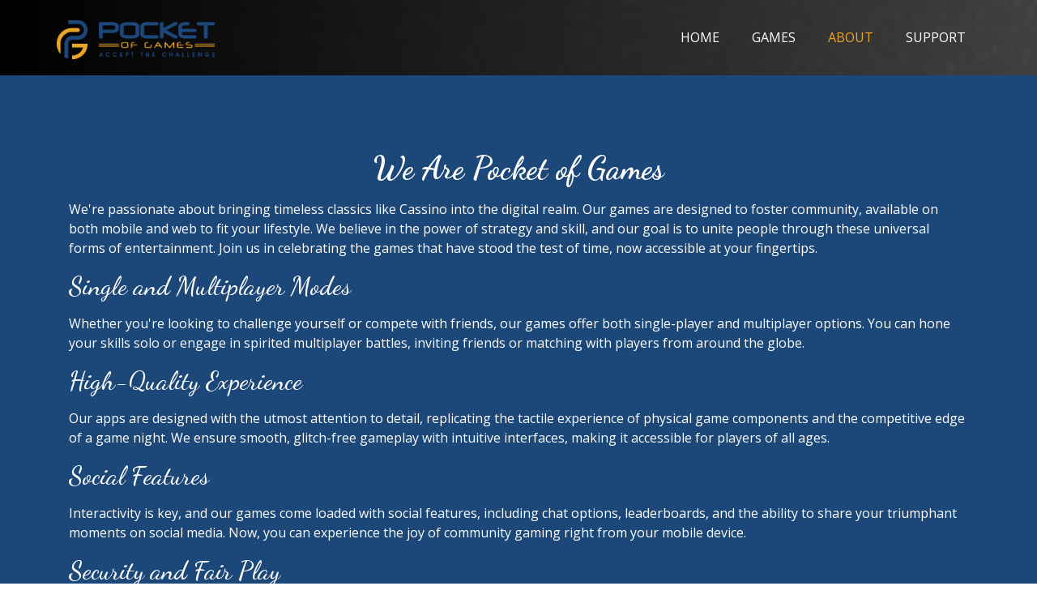

--- FILE ---
content_type: text/html; charset=utf-8
request_url: https://app.pocketofgames.com/about
body_size: 2944
content:
<!DOCTYPE html>
<html>

<head>
  <!-- Basic -->
  <meta charset="utf-8" />
  <meta http-equiv="X-UA-Compatible" content="IE=edge" />
  <!-- Mobile Metas -->
  <meta name="viewport" content="width=device-width, initial-scale=1, shrink-to-fit=no" />
  <!-- Site Metas -->
  <meta name="keywords" content="" />
  <meta name="description" content="" />
  <meta name="author" content="" />
  <link rel="shortcut icon" href="images/favicon.ico" type="">

  <title> Pocket of Games </title>

  <!-- bootstrap core css -->
  <link rel="stylesheet" type="text/css" href="css/bootstrap.css" />

  <!--owl slider stylesheet -->
  <link rel="stylesheet" type="text/css" href="https://cdnjs.cloudflare.com/ajax/libs/OwlCarousel2/2.3.4/assets/owl.carousel.min.css" />
  <!-- nice select  -->
  <link rel="stylesheet" href="https://cdnjs.cloudflare.com/ajax/libs/jquery-nice-select/1.1.0/css/nice-select.min.css" integrity="sha512-CruCP+TD3yXzlvvijET8wV5WxxEh5H8P4cmz0RFbKK6FlZ2sYl3AEsKlLPHbniXKSrDdFewhbmBK5skbdsASbQ==" crossorigin="anonymous" />
  <!-- font awesome style -->
  <link href="css/font-awesome.min.css" rel="stylesheet" />

  <!-- Custom styles for this template -->
  <link href="css/style.css" rel="stylesheet" />
  <!-- responsive style -->
  <link href="css/responsive.css" rel="stylesheet" />

</head>

<body class="sub_page">

  <div class="hero_area">
    <div class="bg-box">
      <img src="images/black_banner_with_concrete_texture.png" alt="">
    </div>
    <!-- header section strats -->
    <header class="header_section">
      <div class="container">
        <nav class="navbar navbar-expand-lg custom_nav-container ">
          <a class="navbar-brand" href="/">
            <span>
              <div class="img-box">
                <img src="images/PoG_logo_with_tagline_1.png" style="max-width: 30%;" alt="">
              </div>
            </span>
          </a>

          <button class="navbar-toggler" type="button" data-toggle="collapse" data-target="#navbarSupportedContent" aria-controls="navbarSupportedContent" aria-expanded="false" aria-label="Toggle navigation">
            <span class=""> </span>
          </button>

          <div class="collapse navbar-collapse" id="navbarSupportedContent">
            <ul class="navbar-nav  mx-auto ">
              <li class="nav-item ">
                <a class="nav-link" href="/">Home </a>
              </li>
              <li class="nav-item">
                <a class="nav-link" href="games">Games</a>
              </li>
              <li class="nav-item active">
                <a class="nav-link" href="about">About <span class="sr-only">(current)</span> </a>
              </li>
              <li class="nav-item">
                <a class="nav-link" href="support">Support</a>
              </li>              
            </ul>
          </div>
        </nav>
      </div>
    </header>
    <!-- end header section -->
  </div>

  <!-- about section -->

  <section class="about_section layout_padding">
    <div class="container  ">

      <div class="row">
        </div>
        <div class="col-md-12">
          <div class="detail-box">
            <div class="heading_container heading_center">
              <h2> We Are Pocket of Games </h2>
            </div>
            
            <p>
              We're passionate about bringing timeless classics like Cassino
              into the digital realm. Our games are designed to foster community, available on both mobile and web to 
              fit your lifestyle. We believe in the power of strategy and skill, and our goal is to unite people through 
              these universal forms of entertainment. Join us in celebrating the games that have stood the test of time, 
              now accessible at your fingertips.
            </p>
            
            <div class="about_section">
              <h2> Single and Multiplayer Modes </h2>
            </div>

            <p>Whether you're looking to challenge yourself or compete with friends, our games offer both single-player and multiplayer options. You can hone your skills solo or engage in spirited multiplayer battles, inviting friends or matching with players from around the globe.</p>
            
            <div class="about_section">
              <h2> High-Quality Experience </h2>
            </div>

            <p>Our apps are designed with the utmost attention to detail, replicating the tactile experience of physical game components and the competitive edge of a game night. We ensure smooth, glitch-free gameplay with intuitive interfaces, making it accessible for players of all ages.</p>
            
            <div class="about_section">
              <h2>                
                Social Features
              </h2>
            </div>

            <p>Interactivity is key, and our games come loaded with social features, including chat options, leaderboards, and the ability to share your triumphant moments on social media. Now, you can experience the joy of community gaming right from your mobile device.</p>
            
            <div class="about_section">
              <h2>                
                Security and Fair Play
              </h2>
            </div>

            <p>We take your security seriously. Our apps are built with state-of-the-art encryption methods to protect your data. Fair play is a cornerstone of our game design, ensuring an equitable experience for all players.</p>
            
            <div class="about_section">
              <h2>
                Customizable Options                
              </h2>
            </div>

            <p>Personalize your gaming experience with customizable table settings, card backs, and tile designs. Our in-app purchases offer additional features and themes to make your gameplay even more enjoyable.</p>

            <p>At Pocket of Games, we believe that the best games are timeless, transcending age and culture. By making these games readily available on your smartphones and tablets, we're not just preserving tradition; we're evolving it for a new generation of players.</p>

            <p>Download our apps today and rediscover the joys of classic gaming!</p>
          </div>
        </div>
      </div>
    </div>
  </section>

  <!-- end about section -->

  <!-- footer section -->
  <footer class="footer_section">
    <div class="container">
      <div class="row">
        <div class="col-md-4 footer-col">
          <div class="footer_contact">
            <h4>
              Contact Us
            </h4>
            <div class="contact_link_box">
              <a href="" style="white-space: nowrap;">
                <i class="fa fa-phone" aria-hidden="true"></i>
                <span>
                  Call (913) 735-9855
                </span>
              </a>
              <a href="/support" style="white-space: nowrap;">
                <i class="fa fa-envelope" aria-hidden="true"></i>
                <span>
                  contactus@pocketofgames.com
                </span>
              </a>
              <a href="/privacy-policy" style="white-space: nowrap;">
                <i class="fa fa-lock" aria-hidden="true"></i>
                <span>
                  Privacy Policy
                </span>
              </a>
            </div>
          </div>
        </div>
        <div class="col-md-4 footer-col">
          <div class="footer_detail">
            <a href="" class="footer-logo">
              PoG
            </a>
            <p>
              Welcome to Pocket of Games, your one-stop destination for amazing games.
            </p>
            <div class="footer_social">
<!--
              <a href="">
                <i class="fa fa-facebook" aria-hidden="true"></i>
              </a>
              <a href="">
                <i class="fa fa-twitter" aria-hidden="true"></i>
              </a>
              <a href="">
                <i class="fa fa-linkedin" aria-hidden="true"></i>
              </a>
              <a href="">
                <i class="fa fa-instagram" aria-hidden="true"></i>
              </a>
              <a href="">
                <i class="fa fa-pinterest" aria-hidden="true"></i>
              </a>
-->
            </div>
          </div>
        </div>
        <div class="col-md-4 footer-col">
          <h4>
            Available on
          </h4>
          <div style="white-space: nowrap;">
            <a href="https://play.google.com/store/apps/details?id=com.pocketofgames.pocketcassino"><img src="images/play_store.png"></a> 
            <a href="https://apps.apple.com/app/pocket-cassino/id6475610484"><img src="images/app_store.png"></a>
          </div>
        </div>
      </div>
      <div class="footer-info">
        <p>
          &copy; <span id="displayYear"></span> All Rights Reserved By
          <a href="https://html.design/">Pocket of Games LLC</a><br><br>
        </p>
      </div>
    </div>
  </footer>
  <!-- footer section -->
  <!-- jQery -->
  <script src="js/jquery-3.4.1.min.js"></script>
  <!-- popper js -->
  <script src="https://cdn.jsdelivr.net/npm/popper.js@1.16.0/dist/umd/popper.min.js" integrity="sha384-Q6E9RHvbIyZFJoft+2mJbHaEWldlvI9IOYy5n3zV9zzTtmI3UksdQRVvoxMfooAo" crossorigin="anonymous">
  </script>
  <!-- bootstrap js -->
  <script src="js/bootstrap.js"></script>
  <!-- owl slider -->
  <script src="https://cdnjs.cloudflare.com/ajax/libs/OwlCarousel2/2.3.4/owl.carousel.min.js">
  </script>
  <!-- isotope js -->
  <script src="https://unpkg.com/isotope-layout@3.0.4/dist/isotope.pkgd.min.js"></script>
  <!-- nice select -->
  <script src="https://cdnjs.cloudflare.com/ajax/libs/jquery-nice-select/1.1.0/js/jquery.nice-select.min.js"></script>
  <!-- custom js -->
  <script src="js/custom.js"></script>
</body>
</html>

--- FILE ---
content_type: text/css
request_url: https://app.pocketofgames.com/css/style.css
body_size: 3189
content:
@import url("https://fonts.googleapis.com/css2?family=Dancing+Script:wght@400;500;600;700&family=Open+Sans:wght@400;600;700&display=swap");
body {
  font-family: "Open Sans", sans-serif;
  color: #0c0c0c;
  background-color: #ffffff;
  overflow-x: hidden;
}

.layout_padding {
  padding: 90px 0;
}

.layout_padding2 {
  padding: 75px 0;
}

.layout_padding2-top {
  padding-top: 75px;
}

.layout_padding2-bottom {
  padding-bottom: 75px;
}

.layout_padding-top {
  padding-top: 90px;
}

.layout_padding-bottom {
  padding-bottom: 90px;
}

h1,
h2 {
  font-family: 'Dancing Script', cursive;
}

.heading_container {
  display: -webkit-box;
  display: -ms-flexbox;
  display: flex;
  -webkit-box-orient: vertical;
  -webkit-box-direction: normal;
      -ms-flex-direction: column;
          flex-direction: column;
  -webkit-box-align: start;
      -ms-flex-align: start;
          align-items: flex-start;
}

.heading_container h2 {
  position: relative;
  margin-bottom: 0;
  font-size: 2.5rem;
  font-weight: bold;
}

.heading_container h2 span {
  color: #eaa627;
}

.heading_container p {
  margin-top: 10px;
  margin-bottom: 0;
}

.heading_container.heading_center {
  -webkit-box-align: center;
      -ms-flex-align: center;
          align-items: center;
  text-align: center;
}

a,
a:hover,
a:focus {
  text-decoration: none;
}

a:hover,
a:focus {
  color: initial;
}

.btn,
.btn:focus {
  outline: none !important;
  -webkit-box-shadow: none;
          box-shadow: none;
}

/*header section*/
.hero_area {
  position: relative;
  min-height: 100vh;
  display: -webkit-box;
  display: -ms-flexbox;
  display: flex;
  -webkit-box-orient: vertical;
  -webkit-box-direction: normal;
      -ms-flex-direction: column;
          flex-direction: column;
}

.bg-box {
  position: absolute;
  top: 0;
  left: 0;
  width: 100%;
  height: 100%;
}

.bg-box img {
  width: 100%;
  height: 100%;
  -o-object-fit: cover;
     object-fit: cover;
}

.sub_page .hero_area {
  min-height: auto;
}

.sub_page .hero_area .bg-box {
  position: absolute;
  top: 0;
  left: 0;
  width: 100%;
  height: 100%;
}

.sub_page .hero_area .bg-box img {
  width: 100%;
  height: 100%;
  -o-object-fit: cover;
     object-fit: cover;
  -o-object-position: right top;
     object-position: right top;
}

.header_section {
  padding: 15px 0;
}

.header_section .container-fluid {
  padding-right: 25px;
  padding-left: 25px;
}

.navbar-brand {
  font-family: 'Dancing Script', cursive;
}

.navbar-brand span {
  font-weight: bold;
  font-size: 32px;
  color: #ffffff;
}

.custom_nav-container {
  padding: 0;
}

.custom_nav-container .navbar-nav {
  padding-left: 18%;
}

.custom_nav-container .navbar-nav .nav-item .nav-link {
  padding: 5px 20px;
  color: #ffffff;
  text-align: center;
  text-transform: uppercase;
  border-radius: 5px;
  -webkit-transition: all 0.3s;
  transition: all 0.3s;
}

.custom_nav-container .navbar-nav .nav-item:hover .nav-link, .custom_nav-container .navbar-nav .nav-item.active .nav-link {
  color: #eaa627;
}

.custom_nav-container .nav_search-btn {
  width: auto;
  height: auto;
  padding: 0;
  border: none;
  color: #ffffff;
  margin: 0 10px;
}

.custom_nav-container .nav_search-btn:hover {
  color: #eaa627;
}

.user_option {
  display: -webkit-box;
  display: -ms-flexbox;
  display: flex;
  -webkit-box-align: center;
      -ms-flex-align: center;
          align-items: center;
}

.user_option a {
  margin: 0 10px;
}

.user_option .user_link {
  color: #ffffff;
}

.user_option .user_link:hover {
  color: #eaa627;
}

.user_option .cart_link {
  display: -webkit-box;
  display: -ms-flexbox;
  display: flex;
  -webkit-box-pack: center;
      -ms-flex-pack: center;
          justify-content: center;
  -webkit-box-align: center;
      -ms-flex-align: center;
          align-items: center;
}

.user_option .cart_link svg {
  width: 17px;
  height: auto;
  fill: #ffffff;
  margin-bottom: 2px;
}

.user_option .cart_link:hover svg {
  fill: #eaa627;
}

.user_option .order_online {
  display: inline-block;
  padding: 8px 30px;
  background-color: #eaa627;
  color: #ffffff;
  border-radius: 45px;
  -webkit-transition: all 0.3s;
  transition: all 0.3s;
  border: none;
}

.user_option .order_online:hover {
  background-color: #e69c00;
}

.custom_nav-container .navbar-toggler {
  outline: none;
}

.custom_nav-container .navbar-toggler {
  padding: 0;
  width: 37px;
  height: 42px;
  -webkit-transition: all 0.3s;
  transition: all 0.3s;
}

.custom_nav-container .navbar-toggler span {
  display: block;
  width: 35px;
  height: 4px;
  background-color: #eaa627;
  margin: 7px 0;
  -webkit-transition: all 0.3s;
  transition: all 0.3s;
  position: relative;
  border-radius: 5px;
  transition: all 0.3s;
}

.custom_nav-container .navbar-toggler span::before, .custom_nav-container .navbar-toggler span::after {
  content: "";
  position: absolute;
  left: 0;
  height: 100%;
  width: 100%;
  background-color: #eaa627;
  top: -10px;
  border-radius: 5px;
  -webkit-transition: all 0.3s;
  transition: all 0.3s;
}

.custom_nav-container .navbar-toggler span::after {
  top: 10px;
}

.custom_nav-container .navbar-toggler[aria-expanded="true"] {
  -webkit-transform: rotate(360deg);
          transform: rotate(360deg);
}

.custom_nav-container .navbar-toggler[aria-expanded="true"] span {
  -webkit-transform: rotate(45deg);
          transform: rotate(45deg);
}

.custom_nav-container .navbar-toggler[aria-expanded="true"] span::before, .custom_nav-container .navbar-toggler[aria-expanded="true"] span::after {
  -webkit-transform: rotate(90deg);
          transform: rotate(90deg);
  top: 0;
}

/*end header section*/
/* slider section */
.slider_section {
  -webkit-box-flex: 1;
      -ms-flex: 1;
          flex: 1;
  display: -webkit-box;
  display: -ms-flexbox;
  display: flex;
  -webkit-box-align: center;
      -ms-flex-align: center;
          align-items: center;
  position: relative;
  padding: 45px 0 75px 0;
}

.slider_section .row {
  -webkit-box-align: center;
      -ms-flex-align: center;
          align-items: center;
}

.slider_section #customCarousel1 {
  width: 100%;
  position: unset;
}

.slider_section .detail-box {
  color: #ffffff;
  margin-bottom: 145px;
}

.slider_section .detail-box h1 {
  font-size: 3.5rem;
  font-weight: bold;
  margin-bottom: 15px;
}

.slider_section .detail-box p {
  font-size: 14px;
}

.slider_section .detail-box a {
  display: inline-block;
  padding: 10px 45px;
  background-color: #eaa627;
  color: #ffffff;
  border-radius: 45px;
  -webkit-transition: all 0.3s;
  transition: all 0.3s;
  border: none;
  margin-top: 10px;
}

.slider_section .detail-box a:hover {
  background-color: #e69c00;
}

.slider_section .img-box img {
  width: 100%;
}

.slider_section .carousel-indicators {
  position: unset;
  margin: 0;
  -webkit-box-pack: start;
      -ms-flex-pack: start;
          justify-content: flex-start;
  -webkit-box-align: center;
      -ms-flex-align: center;
          align-items: center;
}

.slider_section .carousel-indicators li {
  background-color: #ffffff;
  width: 12px;
  height: 12px;
  border-radius: 100%;
  opacity: 1;
}

.slider_section .carousel-indicators li.active {
  width: 20px;
  height: 20px;
  background-color: #eaa627;
}

.offer_section {
  position: relative;
  padding-top: 45px;
}

.offer_section .box {
  display: -webkit-box;
  display: -ms-flexbox;
  display: flex;
  -webkit-box-align: center;
      -ms-flex-align: center;
          align-items: center;
  margin-top: 45px;
  border-radius: 5px;
  padding: 20px 15px;
  background-color: #1c4779;
  color: #ffffff;
}

.offer_section .box .img-box {
  width: 175px;
  min-width: 175px;
  height: 175px;
  margin-right: 15px;
  position: relative;
  -webkit-transition: all 0.1 0.5s;
  transition: all 0.1 0.5s;
  border-radius: 100%;
  border: 5px solid #eaa627;
  overflow: hidden;
}

.offer_section .box .img-box img {
  width: 100%;
  -webkit-transition: all .2s;
  transition: all .2s;
}

.offer_section .box .detail-box h5 {
  font-family: 'Dancing Script', cursive;
  font-size: 24px;
  margin: 0;
}

.offer_section .box .detail-box h6 {
  font-family: 'Dancing Script', cursive;
  margin: 10px 0;
}

.offer_section .box .detail-box h6 span {
  font-size: 2.5rem;
  font-weight: bold;
}

.offer_section .box .detail-box a {
  display: inline-block;
  padding: 10px 30px;
  background-color: #eaa627;
  color: #ffffff;
  border-radius: 45px;
  -webkit-transition: all 0.3s;
  transition: all 0.3s;
  border: none;
}

.offer_section .box .detail-box a:hover {
  background-color: #e69c00;
}

.offer_section .box .detail-box a svg {
  width: 20px;
  height: auto;
  margin-left: 5px;
  fill: #ffffff;
}

.offer_section .box:hover .img-box img {
  -webkit-transform: scale(1.1);
          transform: scale(1.1);
}

.food_section .filters_menu {
  padding: 0;
  display: -webkit-box;
  display: -ms-flexbox;
  display: flex;
  -ms-flex-wrap: wrap;
      flex-wrap: wrap;
  -webkit-box-pack: center;
      -ms-flex-pack: center;
          justify-content: center;
  list-style-type: none;
  margin: 45px 0 20px 0;
}

.food_section .filters_menu li {
  padding: 7px 25px;
  cursor: pointer;
  border-radius: 25px;
}

.food_section .filters_menu li.active {
  background-color: #1c4779;
  color: #ffffff;
}

.food_section .box {
  position: relative;
  margin-top: 25px;
  background-color: #ffffff;
  border-radius: 10px;
  color: #ffffff;
  border-radius: 15px;
  overflow: hidden;
  background: linear-gradient(to bottom, #f1f2f3 25px, #1c4779 25px);
}

.food_section .box .img-box {
  background: #f1f2f3;
  display: -webkit-box;
  display: -ms-flexbox;
  display: flex;
  -webkit-box-pack: center;
      -ms-flex-pack: center;
          justify-content: center;
  -webkit-box-align: center;
      -ms-flex-align: center;
          align-items: center;
  height: 215px;
  border-radius: 0 0 0 45px;
  margin: -1px;
  padding: 25px;
}

.food_section .box .img-box img {
  max-width: 100%;
  max-height: 145px;
  -webkit-transition: all .2s;
  transition: all .2s;
}

.food_section .box .detail-box {
  padding: 25px;
}

.food_section .box .detail-box h5 {
  font-weight: 600;
}

.food_section .box .detail-box p {
  font-size: 15px;
}

.food_section .box .detail-box h6 {
  margin-top: 10px;
}

.food_section .box .options {
  display: -webkit-box;
  display: -ms-flexbox;
  display: flex;
  -webkit-box-pack: justify;
      -ms-flex-pack: justify;
          justify-content: space-between;
}

.food_section .box .options a {
  width: 40px;
  height: 40px;
  border-radius: 100%;
  background: #eaa627;
  display: -webkit-box;
  display: -ms-flexbox;
  display: flex;
  -webkit-box-pack: center;
      -ms-flex-pack: center;
          justify-content: center;
  -webkit-box-align: center;
      -ms-flex-align: center;
          align-items: center;
}

.food_section .box .options a svg {
  width: 18px;
  height: auto;
  fill: #ffffff;
}

.food_section .box:hover .img-box img {
  -webkit-transform: scale(1.1);
          transform: scale(1.1);
}

.food_section .btn-box {
  display: -webkit-box;
  display: -ms-flexbox;
  display: flex;
  -webkit-box-pack: center;
      -ms-flex-pack: center;
          justify-content: center;
  margin-top: 45px;
}

.food_section .btn-box a {
  display: inline-block;
  padding: 10px 55px;
  background-color: #eaa627;
  color: #ffffff;
  border-radius: 45px;
  -webkit-transition: all 0.3s;
  transition: all 0.3s;
  border: none;
}

.food_section .btn-box a:hover {
  background-color: #e69c00;
}

.about_section {
  background: #1c4779;
  color: #ffffff;
  flex: 1 0 auto;
}

.about_section .row {
  -webkit-box-align: center;
      -ms-flex-align: center;
          align-items: center;
}

.about_section .img-box {
  position: relative;
  display: -webkit-box;
  display: -ms-flexbox;
  display: flex;
  -webkit-box-pack: center;
      -ms-flex-pack: center;
          justify-content: center;
}

.about_section .img-box img {
  width: 100%;
  max-width: 445px;
  position: relative;
  z-index: 2;
}

.about_section .detail-box p {
  margin-top: 15px;
}

.about_section .detail-box a {
  display: inline-block;
  padding: 10px 45px;
  background-color: #eaa627;
  color: #ffffff;
  border-radius: 45px;
  -webkit-transition: all 0.3s;
  transition: all 0.3s;
  border: none;
  margin-top: 15px;
}

.about_section .detail-box a:hover {
  background-color: #e69c00;
}

.book_section {
  position: relative;
}

.book_section .heading_container {
  margin-bottom: 25px;
}

.book_section .form_container .form-control {
  width: 100%;
  border: none;
  height: 50px;
  margin-bottom: 25px;
  padding-left: 25px;
  border: 1px solid #999;
  outline: none;
  color: #000000;
  border-radius: 5px;
  outline: none;
  -webkit-box-shadow: none;
          box-shadow: none;
}

.book_section .form_container .form-control::-webkit-input-placeholder {
  color: #222222;
}

.book_section .form_container .form-control:-ms-input-placeholder {
  color: #222222;
}

.book_section .form_container .form-control::-ms-input-placeholder {
  color: #222222;
}

.book_section .form_container .form-control::placeholder {
  color: #222222;
}

.book_section .form_container .nice-select .current {
  font-size: 16px;
}

.book_section .form_container button {
  margin-top: 15px;
  border: none;
  text-transform: uppercase;
  display: inline-block;
  padding: 10px 55px;
  background-color: #eaa627;
  color: #ffffff;
  border-radius: 45px;
  -webkit-transition: all 0.3s;
  transition: all 0.3s;
  border: none;
}

.book_section .form_container button:hover {
  background-color: #e69c00;
}

.book_section .map_container {
  width: 100%;
  height: 345px;
  border-radius: 10px;
  overflow: hidden;
}

.book_section .map_container #googleMap {
  height: 100%;
  min-height: 100%;
  width: 100%;
}

/* client section start */
.client_section .heading_container {
  margin-bottom: 30px;
}

.client_section .box {
  display: -webkit-box;
  display: -ms-flexbox;
  display: flex;
  -webkit-box-orient: vertical;
  -webkit-box-direction: normal;
      -ms-flex-direction: column;
          flex-direction: column;
  margin: 15px;
}

.client_section .box .img-box {
  position: relative;
  display: -webkit-box;
  display: -ms-flexbox;
  display: flex;
  -webkit-box-pack: center;
      -ms-flex-pack: center;
          justify-content: center;
  -webkit-box-align: center;
      -ms-flex-align: center;
          align-items: center;
  width: 115px;
  position: relative;
  margin-top: 30px;
}

.client_section .box .img-box img {
  border-radius: 100%;
  border: 5px solid #eaa627;
  position: relative;
}

.client_section .box .img-box::before {
  content: "";
  position: absolute;
  left: 50%;
  top: 0;
  width: 20px;
  height: 20px;
  background-color: #eaa627;
  -webkit-transform: rotate(45deg) translateX(-50%);
          transform: rotate(45deg) translateX(-50%);
}

.client_section .box .detail-box {
  background-color: #1c4779;
  color: #ffffff;
  padding: 25px 25px 15px 25px;
  border-radius: 5px;
}

.client_section .box .detail-box h6 {
  font-weight: 600;
  font-size: 18px;
  margin: 15px 0 5px 0;
}

.client_section .box .detail-box p {
  margin-bottom: 0;
  font-size: 15px;
  margin-bottom: 10px;
}

.client_section .owl-carousel .owl-nav {
  display: -webkit-box;
  display: -ms-flexbox;
  display: flex;
  -webkit-box-pack: center;
      -ms-flex-pack: center;
          justify-content: center;
  margin-top: 45px;
  padding: 0 15px;
}

.client_section .owl-carousel .owl-nav .owl-prev,
.client_section .owl-carousel .owl-nav .owl-next {
  width: 45px;
  height: 45px;
  background-color: #eaa627;
  color: #ffffff;
  outline: none;
  bottom: 0px;
  font-size: 24px;
  margin: 0 5px;
  border-radius: 100%;
}

/* client section end */
.contact_section .heading_container {
  margin-bottom: 45px;
}

.contact_section .form_container .form-group {
  margin-bottom: 25px;
}

.contact_section .form_container input {
  width: 100%;
  border: none;
  height: 50px;
  padding-left: 25px;
  background-color: transparent;
  border: 1px solid #ccc;
  outline: none;
  color: #000000;
  border-radius: 5px;
}

.contact_section .form_container input::-webkit-input-placeholder {
  color: #222222;
}

.contact_section .form_container input:-ms-input-placeholder {
  color: #222222;
}

.contact_section .form_container input::-ms-input-placeholder {
  color: #222222;
}

.contact_section .form_container input::placeholder {
  color: #222222;
}

.contact_section .form_container input.message-box {
  height: 120px;
  border-radius: 5px;
}

.contact_section .form_container .btn-box {
  display: -webkit-box;
  display: -ms-flexbox;
  display: flex;
  -webkit-box-pack: center;
      -ms-flex-pack: center;
          justify-content: center;
}

.contact_section .form_container button {
  margin-top: 10px;
  border: none;
  text-transform: uppercase;
  display: inline-block;
  padding: 10px 55px;
  background-color: #eaa627;
  color: #ffffff;
  border-radius: 0px;
  -webkit-transition: all 0.3s;
  transition: all 0.3s;
  border: none;
}

.contact_section .form_container button:hover {
  background-color: #e69c00;
}

/* footer section*/
.footer_section {
  background-color: #1c4779;
  color: #ffffff;
  padding: 75px 0 40px 0;
  text-align: center;
  flex-shrink: 0;
}

.footer_section h4 {
  font-size: 28px;
}

.footer_section h4,
.footer_section .footer-logo {
  font-weight: 600;
  margin-bottom: 20px;
  font-family: 'Dancing Script', cursive;
}

.footer_section p {
  color: #dbdbdb;
}

.footer_section .footer-col {
  margin-bottom: 30px;
}

.footer_section .footer_contact .contact_link_box {
  display: -webkit-box;
  display: -ms-flexbox;
  display: flex;
  -webkit-box-orient: vertical;
  -webkit-box-direction: normal;
      -ms-flex-direction: column;
          flex-direction: column;
}

.footer_section .footer_contact .contact_link_box a {
  margin: 5px 0;
  color: #ffffff;
}

.footer_section .footer_contact .contact_link_box a i {
  margin-right: 5px;
}

.footer_section .footer_contact .contact_link_box a:hover {
  color: #eaa627;
}

.footer_section .footer-logo {
  display: block;
  font-weight: bold;
  font-size: 38px;
  line-height: 1;
  color: #ffffff;
}

.footer_section .footer_social {
  display: -webkit-box;
  display: -ms-flexbox;
  display: flex;
  -webkit-box-pack: center;
      -ms-flex-pack: center;
          justify-content: center;
  margin-top: 20px;
  margin-bottom: 10px;
}

.footer_section .footer_social a {
  display: -webkit-box;
  display: -ms-flexbox;
  display: flex;
  -webkit-box-pack: center;
      -ms-flex-pack: center;
          justify-content: center;
  -webkit-box-align: center;
      -ms-flex-align: center;
          align-items: center;
  color: #1c4779;
  width: 30px;
  height: 30px;
  border-radius: 100%;
  background-color: #ffffff;
  border-radius: 100%;
  margin: 0 2.5px;
  font-size: 18px;
}

.footer_section .footer_social a:hover {
  color: #eaa627;
}

.footer_section .footer-info {
  text-align: center;
  margin-top: 25px;
}

.footer_section .footer-info p {
  color: #ffffff;
  margin: 0;
}

.footer_section .footer-info p a {
  color: inherit;
}
/*# sourceMappingURL=style.css.map */

.play-store-btn {
  padding: 0; /* Removes any padding */
  border: none; /* Removes any border */
  background: none; /* Removes any background color */
  display: inline-block; /* Ensure it remains an inline element */
}

.play-store-btn img {
  display: block; /* Ensure the image doesn't have any extra space around it */
  width: auto; /* Maintain natural width */
  height: auto; /* Maintain natural height */
}

/* Custom CSS for better FAQ styling */
.faq-section {
  margin-bottom: 20px;
}
.faq-question {
    font-weight: bold;
    cursor: pointer; /* Indicate clickable */
    padding: 10px;
    border-bottom: 1px solid #ddd;
    display: flex; /* Use flexbox for alignment */
    justify-content: space-between; /* Space between question and icon */
    align-items: center; /* Vertically center content */
}
.faq-answer {
    padding: 10px;
    display: none; /* Hide by default */
}
.faq-question.active .faq-icon::after {
    content: "-"; /* Change to minus sign when active */
}

.faq-icon::after {
  content: "+"; /* Plus sign by default */
  font-size: 1.2em;
}

.faq-section h3{
  margin-top: 1rem;
}

.faq-title{
  font-weight: bold;
  text-transform: uppercase;
  margin-bottom: 0.5rem;
  margin-top: 1rem;
}

.faq-item{
    border: 1px solid #ddd;
    margin-bottom: 10px;
    border-radius: 5px;
    overflow: hidden; /* Ensure border-radius applies to children */

}

--- FILE ---
content_type: text/css
request_url: https://app.pocketofgames.com/css/responsive.css
body_size: 363
content:
@media (max-width: 1300px) {}

@media (max-width: 1120px) {}

@media (max-width: 992px) {
  .hero_area {
    min-height: auto;
  }

  .custom_nav-container .navbar-nav {
    padding-top: 15px;
padding-left: 0;
    align-items: center;
  }

  .user_option{
    justify-content: center;
    margin-top: 15px;
  }
  .custom_nav-container .navbar-nav .nav-item .nav-link {
    padding: 5px 25px;
    margin: 5px 0;
  }

  .slider_section .carousel-indicators {
    margin-top: 45px;
  }

  .offer_section .box {
    flex-direction: column;
    align-items: center;
    text-align: center;
  }

  .offer_section .box .img-box {
    margin-right: 0;
    margin-bottom: 15px;
  }
}

@media (max-width: 767px) {

  .about_section .detail-box,
  .book_section .form_container {
    margin-bottom: 45px;
  }

  .about_section .row {
    flex-direction: column-reverse;
  }

  .offer_section .box {
    flex-direction: row;
    text-align: left;
  }

  .offer_section .box .img-box {
    margin-right: 15px;
    margin-bottom: 0;
  }
}

@media (max-width: 576px) {}

@media (max-width: 480px) {}

@media (max-width: 430px) {
  .offer_section .box {
    flex-direction: column;
    text-align: center;
  }

  .offer_section .box .img-box {
    margin-right: 0;
    margin-bottom: 15px;
  }
}

@media (max-width: 376px) {
  .slider_section .detail-box h1 {
    font-size: 3rem;
  }
}

@media (min-width: 1200px) {
  .container {
    max-width: 1170px;
  }
}


@media (min-width:576px) and (max-width:991px) {
  .rent_solution_container .col-md-4.col-sm-6 {
    float: left;
    width: 50%;
  }
}

--- FILE ---
content_type: text/javascript
request_url: https://app.pocketofgames.com/js/bootstrap.js
body_size: 28168
content:
/*!
 * Bootstrap v4.3.1 (https://getbootstrap.com/)
 * Copyright 2011-2019 The Bootstrap Authors (https://github.com/twbs/bootstrap/graphs/contributors)
 * Licensed under MIT (https://github.com/twbs/bootstrap/blob/master/LICENSE)
 */
(function (global, factory) {
    typeof exports === "object" && typeof module !== "undefined"
        ? factory(exports, require("jquery"), require("popper.js"))
        : typeof define === "function" && define.amd
        ? define(["exports", "jquery", "popper.js"], factory)
        : ((global = global || self),
          factory((global.bootstrap = {}), global.jQuery, global.Popper));
})(this, function (exports, $, Popper) {
    "use strict";

    $ = $ && $.hasOwnProperty("default") ? $["default"] : $;
    Popper =
        Popper && Popper.hasOwnProperty("default") ? Popper["default"] : Popper;

    function _defineProperties(target, props) {
        for (var i = 0; i < props.length; i++) {
            var descriptor = props[i];
            descriptor.enumerable = descriptor.enumerable || false;
            descriptor.configurable = true;
            if ("value" in descriptor) descriptor.writable = true;
            Object.defineProperty(target, descriptor.key, descriptor);
        }
    }

    function _createClass(Constructor, protoProps, staticProps) {
        if (protoProps) _defineProperties(Constructor.prototype, protoProps);
        if (staticProps) _defineProperties(Constructor, staticProps);
        return Constructor;
    }

    function _defineProperty(obj, key, value) {
        if (key in obj) {
            Object.defineProperty(obj, key, {
                value: value,
                enumerable: true,
                configurable: true,
                writable: true,
            });
        } else {
            obj[key] = value;
        }

        return obj;
    }

    function _objectSpread(target) {
        for (var i = 1; i < arguments.length; i++) {
            var source = arguments[i] != null ? arguments[i] : {};
            var ownKeys = Object.keys(source);

            if (typeof Object.getOwnPropertySymbols === "function") {
                ownKeys = ownKeys.concat(
                    Object.getOwnPropertySymbols(source).filter(function (sym) {
                        return Object.getOwnPropertyDescriptor(
                            source,
                            sym
                        ).enumerable;
                    })
                );
            }

            ownKeys.forEach(function (key) {
                _defineProperty(target, key, source[key]);
            });
        }

        return target;
    }

    function _inheritsLoose(subClass, superClass) {
        subClass.prototype = Object.create(superClass.prototype);
        subClass.prototype.constructor = subClass;
        subClass.__proto__ = superClass;
    }

    /**
     * --------------------------------------------------------------------------
     * Bootstrap (v4.3.1): util.js
     * Licensed under MIT (https://github.com/twbs/bootstrap/blob/master/LICENSE)
     * --------------------------------------------------------------------------
     */
    /**
     * ------------------------------------------------------------------------
     * Private TransitionEnd Helpers
     * ------------------------------------------------------------------------
     */

    var TRANSITION_END = "transitionend";
    var MAX_UID = 1000000;
    var MILLISECONDS_MULTIPLIER = 1000; // Shoutout AngusCroll (https://goo.gl/pxwQGp)

    function toType(obj) {
        return {}.toString
            .call(obj)
            .match(/\s([a-z]+)/i)[1]
            .toLowerCase();
    }

    function getSpecialTransitionEndEvent() {
        return {
            bindType: TRANSITION_END,
            delegateType: TRANSITION_END,
            handle: function handle(event) {
                if ($(event.target).is(this)) {
                    return event.handleObj.handler.apply(this, arguments); // eslint-disable-line prefer-rest-params
                }

                return undefined; // eslint-disable-line no-undefined
            },
        };
    }

    function transitionEndEmulator(duration) {
        var _this = this;

        var called = false;
        $(this).one(Util.TRANSITION_END, function () {
            called = true;
        });
        setTimeout(function () {
            if (!called) {
                Util.triggerTransitionEnd(_this);
            }
        }, duration);
        return this;
    }

    function setTransitionEndSupport() {
        $.fn.emulateTransitionEnd = transitionEndEmulator;
        $.event.special[Util.TRANSITION_END] = getSpecialTransitionEndEvent();
    }
    /**
     * --------------------------------------------------------------------------
     * Public Util Api
     * --------------------------------------------------------------------------
     */

    var Util = {
        TRANSITION_END: "bsTransitionEnd",
        getUID: function getUID(prefix) {
            do {
                // eslint-disable-next-line no-bitwise
                prefix += ~~(Math.random() * MAX_UID); // "~~" acts like a faster Math.floor() here
            } while (document.getElementById(prefix));

            return prefix;
        },
        getSelectorFromElement: function getSelectorFromElement(element) {
            var selector = element.getAttribute("data-target");

            if (!selector || selector === "#") {
                var hrefAttr = element.getAttribute("href");
                selector = hrefAttr && hrefAttr !== "#" ? hrefAttr.trim() : "";
            }

            try {
                return document.querySelector(selector) ? selector : null;
            } catch (err) {
                return null;
            }
        },
        getTransitionDurationFromElement: function getTransitionDurationFromElement(
            element
        ) {
            if (!element) {
                return 0;
            } // Get transition-duration of the element

            var transitionDuration = $(element).css("transition-duration");
            var transitionDelay = $(element).css("transition-delay");
            var floatTransitionDuration = parseFloat(transitionDuration);
            var floatTransitionDelay = parseFloat(transitionDelay); // Return 0 if element or transition duration is not found

            if (!floatTransitionDuration && !floatTransitionDelay) {
                return 0;
            } // If multiple durations are defined, take the first

            transitionDuration = transitionDuration.split(",")[0];
            transitionDelay = transitionDelay.split(",")[0];
            return (
                (parseFloat(transitionDuration) + parseFloat(transitionDelay)) *
                MILLISECONDS_MULTIPLIER
            );
        },
        reflow: function reflow(element) {
            return element.offsetHeight;
        },
        triggerTransitionEnd: function triggerTransitionEnd(element) {
            $(element).trigger(TRANSITION_END);
        },
        // TODO: Remove in v5
        supportsTransitionEnd: function supportsTransitionEnd() {
            return Boolean(TRANSITION_END);
        },
        isElement: function isElement(obj) {
            return (obj[0] || obj).nodeType;
        },
        typeCheckConfig: function typeCheckConfig(
            componentName,
            config,
            configTypes
        ) {
            for (var property in configTypes) {
                if (
                    Object.prototype.hasOwnProperty.call(configTypes, property)
                ) {
                    var expectedTypes = configTypes[property];
                    var value = config[property];
                    var valueType =
                        value && Util.isElement(value)
                            ? "element"
                            : toType(value);

                    if (!new RegExp(expectedTypes).test(valueType)) {
                        throw new Error(
                            componentName.toUpperCase() +
                                ": " +
                                ('Option "' +
                                    property +
                                    '" provided type "' +
                                    valueType +
                                    '" ') +
                                ('but expected type "' + expectedTypes + '".')
                        );
                    }
                }
            }
        },
        findShadowRoot: function findShadowRoot(element) {
            if (!document.documentElement.attachShadow) {
                return null;
            } // Can find the shadow root otherwise it'll return the document

            if (typeof element.getRootNode === "function") {
                var root = element.getRootNode();
                return root instanceof ShadowRoot ? root : null;
            }

            if (element instanceof ShadowRoot) {
                return element;
            } // when we don't find a shadow root

            if (!element.parentNode) {
                return null;
            }

            return Util.findShadowRoot(element.parentNode);
        },
    };
    setTransitionEndSupport();

    /**
     * ------------------------------------------------------------------------
     * Constants
     * ------------------------------------------------------------------------
     */

    var NAME = "alert";
    var VERSION = "4.3.1";
    var DATA_KEY = "bs.alert";
    var EVENT_KEY = "." + DATA_KEY;
    var DATA_API_KEY = ".data-api";
    var JQUERY_NO_CONFLICT = $.fn[NAME];
    var Selector = {
        DISMISS: '[data-dismiss="alert"]',
    };
    var Event = {
        CLOSE: "close" + EVENT_KEY,
        CLOSED: "closed" + EVENT_KEY,
        CLICK_DATA_API: "click" + EVENT_KEY + DATA_API_KEY,
    };
    var ClassName = {
        ALERT: "alert",
        FADE: "fade",
        SHOW: "show",
        /**
         * ------------------------------------------------------------------------
         * Class Definition
         * ------------------------------------------------------------------------
         */
    };

    var Alert =
        /*#__PURE__*/
        (function () {
            function Alert(element) {
                this._element = element;
            } // Getters

            var _proto = Alert.prototype;

            // Public
            _proto.close = function close(element) {
                var rootElement = this._element;

                if (element) {
                    rootElement = this._getRootElement(element);
                }

                var customEvent = this._triggerCloseEvent(rootElement);

                if (customEvent.isDefaultPrevented()) {
                    return;
                }

                this._removeElement(rootElement);
            };

            _proto.dispose = function dispose() {
                $.removeData(this._element, DATA_KEY);
                this._element = null;
            }; // Private

            _proto._getRootElement = function _getRootElement(element) {
                var selector = Util.getSelectorFromElement(element);
                var parent = false;

                if (selector) {
                    parent = document.querySelector(selector);
                }

                if (!parent) {
                    parent = $(element).closest("." + ClassName.ALERT)[0];
                }

                return parent;
            };

            _proto._triggerCloseEvent = function _triggerCloseEvent(element) {
                var closeEvent = $.Event(Event.CLOSE);
                $(element).trigger(closeEvent);
                return closeEvent;
            };

            _proto._removeElement = function _removeElement(element) {
                var _this = this;

                $(element).removeClass(ClassName.SHOW);

                if (!$(element).hasClass(ClassName.FADE)) {
                    this._destroyElement(element);

                    return;
                }

                var transitionDuration = Util.getTransitionDurationFromElement(
                    element
                );
                $(element)
                    .one(Util.TRANSITION_END, function (event) {
                        return _this._destroyElement(element, event);
                    })
                    .emulateTransitionEnd(transitionDuration);
            };

            _proto._destroyElement = function _destroyElement(element) {
                $(element).detach().trigger(Event.CLOSED).remove();
            }; // Static

            Alert._jQueryInterface = function _jQueryInterface(config) {
                return this.each(function () {
                    var $element = $(this);
                    var data = $element.data(DATA_KEY);

                    if (!data) {
                        data = new Alert(this);
                        $element.data(DATA_KEY, data);
                    }

                    if (config === "close") {
                        data[config](this);
                    }
                });
            };

            Alert._handleDismiss = function _handleDismiss(alertInstance) {
                return function (event) {
                    if (event) {
                        event.preventDefault();
                    }

                    alertInstance.close(this);
                };
            };

            _createClass(Alert, null, [
                {
                    key: "VERSION",
                    get: function get() {
                        return VERSION;
                    },
                },
            ]);

            return Alert;
        })();
    /**
     * ------------------------------------------------------------------------
     * Data Api implementation
     * ------------------------------------------------------------------------
     */

    $(document).on(
        Event.CLICK_DATA_API,
        Selector.DISMISS,
        Alert._handleDismiss(new Alert())
    );
    /**
     * ------------------------------------------------------------------------
     * jQuery
     * ------------------------------------------------------------------------
     */

    $.fn[NAME] = Alert._jQueryInterface;
    $.fn[NAME].Constructor = Alert;

    $.fn[NAME].noConflict = function () {
        $.fn[NAME] = JQUERY_NO_CONFLICT;
        return Alert._jQueryInterface;
    };

    /**
     * ------------------------------------------------------------------------
     * Constants
     * ------------------------------------------------------------------------
     */

    var NAME$1 = "button";
    var VERSION$1 = "4.3.1";
    var DATA_KEY$1 = "bs.button";
    var EVENT_KEY$1 = "." + DATA_KEY$1;
    var DATA_API_KEY$1 = ".data-api";
    var JQUERY_NO_CONFLICT$1 = $.fn[NAME$1];
    var ClassName$1 = {
        ACTIVE: "active",
        BUTTON: "btn",
        FOCUS: "focus",
    };
    var Selector$1 = {
        DATA_TOGGLE_CARROT: '[data-toggle^="button"]',
        DATA_TOGGLE: '[data-toggle="buttons"]',
        INPUT: 'input:not([type="hidden"])',
        ACTIVE: ".active",
        BUTTON: ".btn",
    };
    var Event$1 = {
        CLICK_DATA_API: "click" + EVENT_KEY$1 + DATA_API_KEY$1,
        FOCUS_BLUR_DATA_API:
            "focus" +
            EVENT_KEY$1 +
            DATA_API_KEY$1 +
            " " +
            ("blur" + EVENT_KEY$1 + DATA_API_KEY$1),
        /**
         * ------------------------------------------------------------------------
         * Class Definition
         * ------------------------------------------------------------------------
         */
    };

    var Button =
        /*#__PURE__*/
        (function () {
            function Button(element) {
                this._element = element;
            } // Getters

            var _proto = Button.prototype;

            // Public
            _proto.toggle = function toggle() {
                var triggerChangeEvent = true;
                var addAriaPressed = true;
                var rootElement = $(this._element).closest(
                    Selector$1.DATA_TOGGLE
                )[0];

                if (rootElement) {
                    var input = this._element.querySelector(Selector$1.INPUT);

                    if (input) {
                        if (input.type === "radio") {
                            if (
                                input.checked &&
                                this._element.classList.contains(
                                    ClassName$1.ACTIVE
                                )
                            ) {
                                triggerChangeEvent = false;
                            } else {
                                var activeElement = rootElement.querySelector(
                                    Selector$1.ACTIVE
                                );

                                if (activeElement) {
                                    $(activeElement).removeClass(
                                        ClassName$1.ACTIVE
                                    );
                                }
                            }
                        }

                        if (triggerChangeEvent) {
                            if (
                                input.hasAttribute("disabled") ||
                                rootElement.hasAttribute("disabled") ||
                                input.classList.contains("disabled") ||
                                rootElement.classList.contains("disabled")
                            ) {
                                return;
                            }

                            input.checked = !this._element.classList.contains(
                                ClassName$1.ACTIVE
                            );
                            $(input).trigger("change");
                        }

                        input.focus();
                        addAriaPressed = false;
                    }
                }

                if (addAriaPressed) {
                    this._element.setAttribute(
                        "aria-pressed",
                        !this._element.classList.contains(ClassName$1.ACTIVE)
                    );
                }

                if (triggerChangeEvent) {
                    $(this._element).toggleClass(ClassName$1.ACTIVE);
                }
            };

            _proto.dispose = function dispose() {
                $.removeData(this._element, DATA_KEY$1);
                this._element = null;
            }; // Static

            Button._jQueryInterface = function _jQueryInterface(config) {
                return this.each(function () {
                    var data = $(this).data(DATA_KEY$1);

                    if (!data) {
                        data = new Button(this);
                        $(this).data(DATA_KEY$1, data);
                    }

                    if (config === "toggle") {
                        data[config]();
                    }
                });
            };

            _createClass(Button, null, [
                {
                    key: "VERSION",
                    get: function get() {
                        return VERSION$1;
                    },
                },
            ]);

            return Button;
        })();
    /**
     * ------------------------------------------------------------------------
     * Data Api implementation
     * ------------------------------------------------------------------------
     */

    $(document)
        .on(
            Event$1.CLICK_DATA_API,
            Selector$1.DATA_TOGGLE_CARROT,
            function (event) {
                event.preventDefault();
                var button = event.target;

                if (!$(button).hasClass(ClassName$1.BUTTON)) {
                    button = $(button).closest(Selector$1.BUTTON);
                }

                Button._jQueryInterface.call($(button), "toggle");
            }
        )
        .on(
            Event$1.FOCUS_BLUR_DATA_API,
            Selector$1.DATA_TOGGLE_CARROT,
            function (event) {
                var button = $(event.target).closest(Selector$1.BUTTON)[0];
                $(button).toggleClass(
                    ClassName$1.FOCUS,
                    /^focus(in)?$/.test(event.type)
                );
            }
        );
    /**
     * ------------------------------------------------------------------------
     * jQuery
     * ------------------------------------------------------------------------
     */

    $.fn[NAME$1] = Button._jQueryInterface;
    $.fn[NAME$1].Constructor = Button;

    $.fn[NAME$1].noConflict = function () {
        $.fn[NAME$1] = JQUERY_NO_CONFLICT$1;
        return Button._jQueryInterface;
    };

    /**
     * ------------------------------------------------------------------------
     * Constants
     * ------------------------------------------------------------------------
     */

    var NAME$2 = "carousel";
    var VERSION$2 = "4.3.1";
    var DATA_KEY$2 = "bs.carousel";
    var EVENT_KEY$2 = "." + DATA_KEY$2;
    var DATA_API_KEY$2 = ".data-api";
    var JQUERY_NO_CONFLICT$2 = $.fn[NAME$2];
    var ARROW_LEFT_KEYCODE = 37; // KeyboardEvent.which value for left arrow key

    var ARROW_RIGHT_KEYCODE = 39; // KeyboardEvent.which value for right arrow key

    var TOUCHEVENT_COMPAT_WAIT = 500; // Time for mouse compat events to fire after touch

    var SWIPE_THRESHOLD = 40;
    var Default = {
        interval: 5000,
        keyboard: true,
        slide: false,
        pause: "hover",
        wrap: true,
        touch: true,
    };
    var DefaultType = {
        interval: "(number|boolean)",
        keyboard: "boolean",
        slide: "(boolean|string)",
        pause: "(string|boolean)",
        wrap: "boolean",
        touch: "boolean",
    };
    var Direction = {
        NEXT: "next",
        PREV: "prev",
        LEFT: "left",
        RIGHT: "right",
    };
    var Event$2 = {
        SLIDE: "slide" + EVENT_KEY$2,
        SLID: "slid" + EVENT_KEY$2,
        KEYDOWN: "keydown" + EVENT_KEY$2,
        MOUSEENTER: "mouseenter" + EVENT_KEY$2,
        MOUSELEAVE: "mouseleave" + EVENT_KEY$2,
        TOUCHSTART: "touchstart" + EVENT_KEY$2,
        TOUCHMOVE: "touchmove" + EVENT_KEY$2,
        TOUCHEND: "touchend" + EVENT_KEY$2,
        POINTERDOWN: "pointerdown" + EVENT_KEY$2,
        POINTERUP: "pointerup" + EVENT_KEY$2,
        DRAG_START: "dragstart" + EVENT_KEY$2,
        LOAD_DATA_API: "load" + EVENT_KEY$2 + DATA_API_KEY$2,
        CLICK_DATA_API: "click" + EVENT_KEY$2 + DATA_API_KEY$2,
    };
    var ClassName$2 = {
        CAROUSEL: "carousel",
        ACTIVE: "active",
        SLIDE: "slide",
        RIGHT: "carousel-item-right",
        LEFT: "carousel-item-left",
        NEXT: "carousel-item-next",
        PREV: "carousel-item-prev",
        ITEM: "carousel-item",
        POINTER_EVENT: "pointer-event",
    };
    var Selector$2 = {
        ACTIVE: ".active",
        ACTIVE_ITEM: ".active.carousel-item",
        ITEM: ".carousel-item",
        ITEM_IMG: ".carousel-item img",
        NEXT_PREV: ".carousel-item-next, .carousel-item-prev",
        INDICATORS: ".carousel-indicators",
        DATA_SLIDE: "[data-slide], [data-slide-to]",
        DATA_RIDE: '[data-ride="carousel"]',
    };
    var PointerType = {
        TOUCH: "touch",
        PEN: "pen",
        /**
         * ------------------------------------------------------------------------
         * Class Definition
         * ------------------------------------------------------------------------
         */
    };

    var Carousel =
        /*#__PURE__*/
        (function () {
            function Carousel(element, config) {
                this._items = null;
                this._interval = null;
                this._activeElement = null;
                this._isPaused = false;
                this._isSliding = false;
                this.touchTimeout = null;
                this.touchStartX = 0;
                this.touchDeltaX = 0;
                this._config = this._getConfig(config);
                this._element = element;
                this._indicatorsElement = this._element.querySelector(
                    Selector$2.INDICATORS
                );
                this._touchSupported =
                    "ontouchstart" in document.documentElement ||
                    navigator.maxTouchPoints > 0;
                this._pointerEvent = Boolean(
                    window.PointerEvent || window.MSPointerEvent
                );

                this._addEventListeners();
            } // Getters

            var _proto = Carousel.prototype;

            // Public
            _proto.next = function next() {
                if (!this._isSliding) {
                    this._slide(Direction.NEXT);
                }
            };

            _proto.nextWhenVisible = function nextWhenVisible() {
                // Don't call next when the page isn't visible
                // or the carousel or its parent isn't visible
                if (
                    !document.hidden &&
                    $(this._element).is(":visible") &&
                    $(this._element).css("visibility") !== "hidden"
                ) {
                    this.next();
                }
            };

            _proto.prev = function prev() {
                if (!this._isSliding) {
                    this._slide(Direction.PREV);
                }
            };

            _proto.pause = function pause(event) {
                if (!event) {
                    this._isPaused = true;
                }

                if (this._element.querySelector(Selector$2.NEXT_PREV)) {
                    Util.triggerTransitionEnd(this._element);
                    this.cycle(true);
                }

                clearInterval(this._interval);
                this._interval = null;
            };

            _proto.cycle = function cycle(event) {
                if (!event) {
                    this._isPaused = false;
                }

                if (this._interval) {
                    clearInterval(this._interval);
                    this._interval = null;
                }

                if (this._config.interval && !this._isPaused) {
                    this._interval = setInterval(
                        (document.visibilityState
                            ? this.nextWhenVisible
                            : this.next
                        ).bind(this),
                        this._config.interval
                    );
                }
            };

            _proto.to = function to(index) {
                var _this = this;

                this._activeElement = this._element.querySelector(
                    Selector$2.ACTIVE_ITEM
                );

                var activeIndex = this._getItemIndex(this._activeElement);

                if (index > this._items.length - 1 || index < 0) {
                    return;
                }

                if (this._isSliding) {
                    $(this._element).one(Event$2.SLID, function () {
                        return _this.to(index);
                    });
                    return;
                }

                if (activeIndex === index) {
                    this.pause();
                    this.cycle();
                    return;
                }

                var direction =
                    index > activeIndex ? Direction.NEXT : Direction.PREV;

                this._slide(direction, this._items[index]);
            };

            _proto.dispose = function dispose() {
                $(this._element).off(EVENT_KEY$2);
                $.removeData(this._element, DATA_KEY$2);
                this._items = null;
                this._config = null;
                this._element = null;
                this._interval = null;
                this._isPaused = null;
                this._isSliding = null;
                this._activeElement = null;
                this._indicatorsElement = null;
            }; // Private

            _proto._getConfig = function _getConfig(config) {
                config = _objectSpread({}, Default, config);
                Util.typeCheckConfig(NAME$2, config, DefaultType);
                return config;
            };

            _proto._handleSwipe = function _handleSwipe() {
                var absDeltax = Math.abs(this.touchDeltaX);

                if (absDeltax <= SWIPE_THRESHOLD) {
                    return;
                }

                var direction = absDeltax / this.touchDeltaX; // swipe left

                if (direction > 0) {
                    this.prev();
                } // swipe right

                if (direction < 0) {
                    this.next();
                }
            };

            _proto._addEventListeners = function _addEventListeners() {
                var _this2 = this;

                if (this._config.keyboard) {
                    $(this._element).on(Event$2.KEYDOWN, function (event) {
                        return _this2._keydown(event);
                    });
                }

                if (this._config.pause === "hover") {
                    $(this._element)
                        .on(Event$2.MOUSEENTER, function (event) {
                            return _this2.pause(event);
                        })
                        .on(Event$2.MOUSELEAVE, function (event) {
                            return _this2.cycle(event);
                        });
                }

                if (this._config.touch) {
                    this._addTouchEventListeners();
                }
            };

            _proto._addTouchEventListeners = function _addTouchEventListeners() {
                var _this3 = this;

                if (!this._touchSupported) {
                    return;
                }

                var start = function start(event) {
                    if (
                        _this3._pointerEvent &&
                        PointerType[
                            event.originalEvent.pointerType.toUpperCase()
                        ]
                    ) {
                        _this3.touchStartX = event.originalEvent.clientX;
                    } else if (!_this3._pointerEvent) {
                        _this3.touchStartX =
                            event.originalEvent.touches[0].clientX;
                    }
                };

                var move = function move(event) {
                    // ensure swiping with one touch and not pinching
                    if (
                        event.originalEvent.touches &&
                        event.originalEvent.touches.length > 1
                    ) {
                        _this3.touchDeltaX = 0;
                    } else {
                        _this3.touchDeltaX =
                            event.originalEvent.touches[0].clientX -
                            _this3.touchStartX;
                    }
                };

                var end = function end(event) {
                    if (
                        _this3._pointerEvent &&
                        PointerType[
                            event.originalEvent.pointerType.toUpperCase()
                        ]
                    ) {
                        _this3.touchDeltaX =
                            event.originalEvent.clientX - _this3.touchStartX;
                    }

                    _this3._handleSwipe();

                    if (_this3._config.pause === "hover") {
                        // If it's a touch-enabled device, mouseenter/leave are fired as
                        // part of the mouse compatibility events on first tap - the carousel
                        // would stop cycling until user tapped out of it;
                        // here, we listen for touchend, explicitly pause the carousel
                        // (as if it's the second time we tap on it, mouseenter compat event
                        // is NOT fired) and after a timeout (to allow for mouse compatibility
                        // events to fire) we explicitly restart cycling
                        _this3.pause();

                        if (_this3.touchTimeout) {
                            clearTimeout(_this3.touchTimeout);
                        }

                        _this3.touchTimeout = setTimeout(function (event) {
                            return _this3.cycle(event);
                        }, TOUCHEVENT_COMPAT_WAIT + _this3._config.interval);
                    }
                };

                $(this._element.querySelectorAll(Selector$2.ITEM_IMG)).on(
                    Event$2.DRAG_START,
                    function (e) {
                        return e.preventDefault();
                    }
                );

                if (this._pointerEvent) {
                    $(this._element).on(Event$2.POINTERDOWN, function (event) {
                        return start(event);
                    });
                    $(this._element).on(Event$2.POINTERUP, function (event) {
                        return end(event);
                    });

                    this._element.classList.add(ClassName$2.POINTER_EVENT);
                } else {
                    $(this._element).on(Event$2.TOUCHSTART, function (event) {
                        return start(event);
                    });
                    $(this._element).on(Event$2.TOUCHMOVE, function (event) {
                        return move(event);
                    });
                    $(this._element).on(Event$2.TOUCHEND, function (event) {
                        return end(event);
                    });
                }
            };

            _proto._keydown = function _keydown(event) {
                if (/input|textarea/i.test(event.target.tagName)) {
                    return;
                }

                switch (event.which) {
                    case ARROW_LEFT_KEYCODE:
                        event.preventDefault();
                        this.prev();
                        break;

                    case ARROW_RIGHT_KEYCODE:
                        event.preventDefault();
                        this.next();
                        break;

                    default:
                }
            };

            _proto._getItemIndex = function _getItemIndex(element) {
                this._items =
                    element && element.parentNode
                        ? [].slice.call(
                              element.parentNode.querySelectorAll(
                                  Selector$2.ITEM
                              )
                          )
                        : [];
                return this._items.indexOf(element);
            };

            _proto._getItemByDirection = function _getItemByDirection(
                direction,
                activeElement
            ) {
                var isNextDirection = direction === Direction.NEXT;
                var isPrevDirection = direction === Direction.PREV;

                var activeIndex = this._getItemIndex(activeElement);

                var lastItemIndex = this._items.length - 1;
                var isGoingToWrap =
                    (isPrevDirection && activeIndex === 0) ||
                    (isNextDirection && activeIndex === lastItemIndex);

                if (isGoingToWrap && !this._config.wrap) {
                    return activeElement;
                }

                var delta = direction === Direction.PREV ? -1 : 1;
                var itemIndex = (activeIndex + delta) % this._items.length;
                return itemIndex === -1
                    ? this._items[this._items.length - 1]
                    : this._items[itemIndex];
            };

            _proto._triggerSlideEvent = function _triggerSlideEvent(
                relatedTarget,
                eventDirectionName
            ) {
                var targetIndex = this._getItemIndex(relatedTarget);

                var fromIndex = this._getItemIndex(
                    this._element.querySelector(Selector$2.ACTIVE_ITEM)
                );

                var slideEvent = $.Event(Event$2.SLIDE, {
                    relatedTarget: relatedTarget,
                    direction: eventDirectionName,
                    from: fromIndex,
                    to: targetIndex,
                });
                $(this._element).trigger(slideEvent);
                return slideEvent;
            };

            _proto._setActiveIndicatorElement = function _setActiveIndicatorElement(
                element
            ) {
                if (this._indicatorsElement) {
                    var indicators = [].slice.call(
                        this._indicatorsElement.querySelectorAll(
                            Selector$2.ACTIVE
                        )
                    );
                    $(indicators).removeClass(ClassName$2.ACTIVE);

                    var nextIndicator = this._indicatorsElement.children[
                        this._getItemIndex(element)
                    ];

                    if (nextIndicator) {
                        $(nextIndicator).addClass(ClassName$2.ACTIVE);
                    }
                }
            };

            _proto._slide = function _slide(direction, element) {
                var _this4 = this;

                var activeElement = this._element.querySelector(
                    Selector$2.ACTIVE_ITEM
                );

                var activeElementIndex = this._getItemIndex(activeElement);

                var nextElement =
                    element ||
                    (activeElement &&
                        this._getItemByDirection(direction, activeElement));

                var nextElementIndex = this._getItemIndex(nextElement);

                var isCycling = Boolean(this._interval);
                var directionalClassName;
                var orderClassName;
                var eventDirectionName;

                if (direction === Direction.NEXT) {
                    directionalClassName = ClassName$2.LEFT;
                    orderClassName = ClassName$2.NEXT;
                    eventDirectionName = Direction.LEFT;
                } else {
                    directionalClassName = ClassName$2.RIGHT;
                    orderClassName = ClassName$2.PREV;
                    eventDirectionName = Direction.RIGHT;
                }

                if (
                    nextElement &&
                    $(nextElement).hasClass(ClassName$2.ACTIVE)
                ) {
                    this._isSliding = false;
                    return;
                }

                var slideEvent = this._triggerSlideEvent(
                    nextElement,
                    eventDirectionName
                );

                if (slideEvent.isDefaultPrevented()) {
                    return;
                }

                if (!activeElement || !nextElement) {
                    // Some weirdness is happening, so we bail
                    return;
                }

                this._isSliding = true;

                if (isCycling) {
                    this.pause();
                }

                this._setActiveIndicatorElement(nextElement);

                var slidEvent = $.Event(Event$2.SLID, {
                    relatedTarget: nextElement,
                    direction: eventDirectionName,
                    from: activeElementIndex,
                    to: nextElementIndex,
                });

                if ($(this._element).hasClass(ClassName$2.SLIDE)) {
                    $(nextElement).addClass(orderClassName);
                    Util.reflow(nextElement);
                    $(activeElement).addClass(directionalClassName);
                    $(nextElement).addClass(directionalClassName);
                    var nextElementInterval = parseInt(
                        nextElement.getAttribute("data-interval"),
                        10
                    );

                    if (nextElementInterval) {
                        this._config.defaultInterval =
                            this._config.defaultInterval ||
                            this._config.interval;
                        this._config.interval = nextElementInterval;
                    } else {
                        this._config.interval =
                            this._config.defaultInterval ||
                            this._config.interval;
                    }

                    var transitionDuration = Util.getTransitionDurationFromElement(
                        activeElement
                    );
                    $(activeElement)
                        .one(Util.TRANSITION_END, function () {
                            $(nextElement)
                                .removeClass(
                                    directionalClassName + " " + orderClassName
                                )
                                .addClass(ClassName$2.ACTIVE);
                            $(activeElement).removeClass(
                                ClassName$2.ACTIVE +
                                    " " +
                                    orderClassName +
                                    " " +
                                    directionalClassName
                            );
                            _this4._isSliding = false;
                            setTimeout(function () {
                                return $(_this4._element).trigger(slidEvent);
                            }, 0);
                        })
                        .emulateTransitionEnd(transitionDuration);
                } else {
                    $(activeElement).removeClass(ClassName$2.ACTIVE);
                    $(nextElement).addClass(ClassName$2.ACTIVE);
                    this._isSliding = false;
                    $(this._element).trigger(slidEvent);
                }

                if (isCycling) {
                    this.cycle();
                }
            }; // Static

            Carousel._jQueryInterface = function _jQueryInterface(config) {
                return this.each(function () {
                    var data = $(this).data(DATA_KEY$2);

                    var _config = _objectSpread({}, Default, $(this).data());

                    if (typeof config === "object") {
                        _config = _objectSpread({}, _config, config);
                    }

                    var action =
                        typeof config === "string" ? config : _config.slide;

                    if (!data) {
                        data = new Carousel(this, _config);
                        $(this).data(DATA_KEY$2, data);
                    }

                    if (typeof config === "number") {
                        data.to(config);
                    } else if (typeof action === "string") {
                        if (typeof data[action] === "undefined") {
                            throw new TypeError(
                                'No method named "' + action + '"'
                            );
                        }

                        data[action]();
                    } else if (_config.interval && _config.ride) {
                        data.pause();
                        data.cycle();
                    }
                });
            };

            Carousel._dataApiClickHandler = function _dataApiClickHandler(
                event
            ) {
                var selector = Util.getSelectorFromElement(this);

                if (!selector) {
                    return;
                }

                var target = $(selector)[0];

                if (!target || !$(target).hasClass(ClassName$2.CAROUSEL)) {
                    return;
                }

                var config = _objectSpread(
                    {},
                    $(target).data(),
                    $(this).data()
                );

                var slideIndex = this.getAttribute("data-slide-to");

                if (slideIndex) {
                    config.interval = false;
                }

                Carousel._jQueryInterface.call($(target), config);

                if (slideIndex) {
                    $(target).data(DATA_KEY$2).to(slideIndex);
                }

                event.preventDefault();
            };

            _createClass(Carousel, null, [
                {
                    key: "VERSION",
                    get: function get() {
                        return VERSION$2;
                    },
                },
                {
                    key: "Default",
                    get: function get() {
                        return Default;
                    },
                },
            ]);

            return Carousel;
        })();
    /**
     * ------------------------------------------------------------------------
     * Data Api implementation
     * ------------------------------------------------------------------------
     */

    $(document).on(
        Event$2.CLICK_DATA_API,
        Selector$2.DATA_SLIDE,
        Carousel._dataApiClickHandler
    );
    $(window).on(Event$2.LOAD_DATA_API, function () {
        var carousels = [].slice.call(
            document.querySelectorAll(Selector$2.DATA_RIDE)
        );

        for (var i = 0, len = carousels.length; i < len; i++) {
            var $carousel = $(carousels[i]);

            Carousel._jQueryInterface.call($carousel, $carousel.data());
        }
    });
    /**
     * ------------------------------------------------------------------------
     * jQuery
     * ------------------------------------------------------------------------
     */

    $.fn[NAME$2] = Carousel._jQueryInterface;
    $.fn[NAME$2].Constructor = Carousel;

    $.fn[NAME$2].noConflict = function () {
        $.fn[NAME$2] = JQUERY_NO_CONFLICT$2;
        return Carousel._jQueryInterface;
    };

    /**
     * ------------------------------------------------------------------------
     * Constants
     * ------------------------------------------------------------------------
     */

    var NAME$3 = "collapse";
    var VERSION$3 = "4.3.1";
    var DATA_KEY$3 = "bs.collapse";
    var EVENT_KEY$3 = "." + DATA_KEY$3;
    var DATA_API_KEY$3 = ".data-api";
    var JQUERY_NO_CONFLICT$3 = $.fn[NAME$3];
    var Default$1 = {
        toggle: true,
        parent: "",
    };
    var DefaultType$1 = {
        toggle: "boolean",
        parent: "(string|element)",
    };
    var Event$3 = {
        SHOW: "show" + EVENT_KEY$3,
        SHOWN: "shown" + EVENT_KEY$3,
        HIDE: "hide" + EVENT_KEY$3,
        HIDDEN: "hidden" + EVENT_KEY$3,
        CLICK_DATA_API: "click" + EVENT_KEY$3 + DATA_API_KEY$3,
    };
    var ClassName$3 = {
        SHOW: "show",
        COLLAPSE: "collapse",
        COLLAPSING: "collapsing",
        COLLAPSED: "collapsed",
    };
    var Dimension = {
        WIDTH: "width",
        HEIGHT: "height",
    };
    var Selector$3 = {
        ACTIVES: ".show, .collapsing",
        DATA_TOGGLE: '[data-toggle="collapse"]',
        /**
         * ------------------------------------------------------------------------
         * Class Definition
         * ------------------------------------------------------------------------
         */
    };

    var Collapse =
        /*#__PURE__*/
        (function () {
            function Collapse(element, config) {
                this._isTransitioning = false;
                this._element = element;
                this._config = this._getConfig(config);
                this._triggerArray = [].slice.call(
                    document.querySelectorAll(
                        '[data-toggle="collapse"][href="#' +
                            element.id +
                            '"],' +
                            ('[data-toggle="collapse"][data-target="#' +
                                element.id +
                                '"]')
                    )
                );
                var toggleList = [].slice.call(
                    document.querySelectorAll(Selector$3.DATA_TOGGLE)
                );

                for (var i = 0, len = toggleList.length; i < len; i++) {
                    var elem = toggleList[i];
                    var selector = Util.getSelectorFromElement(elem);
                    var filterElement = [].slice
                        .call(document.querySelectorAll(selector))
                        .filter(function (foundElem) {
                            return foundElem === element;
                        });

                    if (selector !== null && filterElement.length > 0) {
                        this._selector = selector;

                        this._triggerArray.push(elem);
                    }
                }

                this._parent = this._config.parent ? this._getParent() : null;

                if (!this._config.parent) {
                    this._addAriaAndCollapsedClass(
                        this._element,
                        this._triggerArray
                    );
                }

                if (this._config.toggle) {
                    this.toggle();
                }
            } // Getters

            var _proto = Collapse.prototype;

            // Public
            _proto.toggle = function toggle() {
                if ($(this._element).hasClass(ClassName$3.SHOW)) {
                    this.hide();
                } else {
                    this.show();
                }
            };

            _proto.show = function show() {
                var _this = this;

                if (
                    this._isTransitioning ||
                    $(this._element).hasClass(ClassName$3.SHOW)
                ) {
                    return;
                }

                var actives;
                var activesData;

                if (this._parent) {
                    actives = [].slice
                        .call(this._parent.querySelectorAll(Selector$3.ACTIVES))
                        .filter(function (elem) {
                            if (typeof _this._config.parent === "string") {
                                return (
                                    elem.getAttribute("data-parent") ===
                                    _this._config.parent
                                );
                            }

                            return elem.classList.contains(
                                ClassName$3.COLLAPSE
                            );
                        });

                    if (actives.length === 0) {
                        actives = null;
                    }
                }

                if (actives) {
                    activesData = $(actives)
                        .not(this._selector)
                        .data(DATA_KEY$3);

                    if (activesData && activesData._isTransitioning) {
                        return;
                    }
                }

                var startEvent = $.Event(Event$3.SHOW);
                $(this._element).trigger(startEvent);

                if (startEvent.isDefaultPrevented()) {
                    return;
                }

                if (actives) {
                    Collapse._jQueryInterface.call(
                        $(actives).not(this._selector),
                        "hide"
                    );

                    if (!activesData) {
                        $(actives).data(DATA_KEY$3, null);
                    }
                }

                var dimension = this._getDimension();

                $(this._element)
                    .removeClass(ClassName$3.COLLAPSE)
                    .addClass(ClassName$3.COLLAPSING);
                this._element.style[dimension] = 0;

                if (this._triggerArray.length) {
                    $(this._triggerArray)
                        .removeClass(ClassName$3.COLLAPSED)
                        .attr("aria-expanded", true);
                }

                this.setTransitioning(true);

                var complete = function complete() {
                    $(_this._element)
                        .removeClass(ClassName$3.COLLAPSING)
                        .addClass(ClassName$3.COLLAPSE)
                        .addClass(ClassName$3.SHOW);
                    _this._element.style[dimension] = "";

                    _this.setTransitioning(false);

                    $(_this._element).trigger(Event$3.SHOWN);
                };

                var capitalizedDimension =
                    dimension[0].toUpperCase() + dimension.slice(1);
                var scrollSize = "scroll" + capitalizedDimension;
                var transitionDuration = Util.getTransitionDurationFromElement(
                    this._element
                );
                $(this._element)
                    .one(Util.TRANSITION_END, complete)
                    .emulateTransitionEnd(transitionDuration);
                this._element.style[dimension] =
                    this._element[scrollSize] + "px";
            };

            _proto.hide = function hide() {
                var _this2 = this;

                if (
                    this._isTransitioning ||
                    !$(this._element).hasClass(ClassName$3.SHOW)
                ) {
                    return;
                }

                var startEvent = $.Event(Event$3.HIDE);
                $(this._element).trigger(startEvent);

                if (startEvent.isDefaultPrevented()) {
                    return;
                }

                var dimension = this._getDimension();

                this._element.style[dimension] =
                    this._element.getBoundingClientRect()[dimension] + "px";
                Util.reflow(this._element);
                $(this._element)
                    .addClass(ClassName$3.COLLAPSING)
                    .removeClass(ClassName$3.COLLAPSE)
                    .removeClass(ClassName$3.SHOW);
                var triggerArrayLength = this._triggerArray.length;

                if (triggerArrayLength > 0) {
                    for (var i = 0; i < triggerArrayLength; i++) {
                        var trigger = this._triggerArray[i];
                        var selector = Util.getSelectorFromElement(trigger);

                        if (selector !== null) {
                            var $elem = $(
                                [].slice.call(
                                    document.querySelectorAll(selector)
                                )
                            );

                            if (!$elem.hasClass(ClassName$3.SHOW)) {
                                $(trigger)
                                    .addClass(ClassName$3.COLLAPSED)
                                    .attr("aria-expanded", false);
                            }
                        }
                    }
                }

                this.setTransitioning(true);

                var complete = function complete() {
                    _this2.setTransitioning(false);

                    $(_this2._element)
                        .removeClass(ClassName$3.COLLAPSING)
                        .addClass(ClassName$3.COLLAPSE)
                        .trigger(Event$3.HIDDEN);
                };

                this._element.style[dimension] = "";
                var transitionDuration = Util.getTransitionDurationFromElement(
                    this._element
                );
                $(this._element)
                    .one(Util.TRANSITION_END, complete)
                    .emulateTransitionEnd(transitionDuration);
            };

            _proto.setTransitioning = function setTransitioning(
                isTransitioning
            ) {
                this._isTransitioning = isTransitioning;
            };

            _proto.dispose = function dispose() {
                $.removeData(this._element, DATA_KEY$3);
                this._config = null;
                this._parent = null;
                this._element = null;
                this._triggerArray = null;
                this._isTransitioning = null;
            }; // Private

            _proto._getConfig = function _getConfig(config) {
                config = _objectSpread({}, Default$1, config);
                config.toggle = Boolean(config.toggle); // Coerce string values

                Util.typeCheckConfig(NAME$3, config, DefaultType$1);
                return config;
            };

            _proto._getDimension = function _getDimension() {
                var hasWidth = $(this._element).hasClass(Dimension.WIDTH);
                return hasWidth ? Dimension.WIDTH : Dimension.HEIGHT;
            };

            _proto._getParent = function _getParent() {
                var _this3 = this;

                var parent;

                if (Util.isElement(this._config.parent)) {
                    parent = this._config.parent; // It's a jQuery object

                    if (typeof this._config.parent.jquery !== "undefined") {
                        parent = this._config.parent[0];
                    }
                } else {
                    parent = document.querySelector(this._config.parent);
                }

                var selector =
                    '[data-toggle="collapse"][data-parent="' +
                    this._config.parent +
                    '"]';
                var children = [].slice.call(parent.querySelectorAll(selector));
                $(children).each(function (i, element) {
                    _this3._addAriaAndCollapsedClass(
                        Collapse._getTargetFromElement(element),
                        [element]
                    );
                });
                return parent;
            };

            _proto._addAriaAndCollapsedClass = function _addAriaAndCollapsedClass(
                element,
                triggerArray
            ) {
                var isOpen = $(element).hasClass(ClassName$3.SHOW);

                if (triggerArray.length) {
                    $(triggerArray)
                        .toggleClass(ClassName$3.COLLAPSED, !isOpen)
                        .attr("aria-expanded", isOpen);
                }
            }; // Static

            Collapse._getTargetFromElement = function _getTargetFromElement(
                element
            ) {
                var selector = Util.getSelectorFromElement(element);
                return selector ? document.querySelector(selector) : null;
            };

            Collapse._jQueryInterface = function _jQueryInterface(config) {
                return this.each(function () {
                    var $this = $(this);
                    var data = $this.data(DATA_KEY$3);

                    var _config = _objectSpread(
                        {},
                        Default$1,
                        $this.data(),
                        typeof config === "object" && config ? config : {}
                    );

                    if (!data && _config.toggle && /show|hide/.test(config)) {
                        _config.toggle = false;
                    }

                    if (!data) {
                        data = new Collapse(this, _config);
                        $this.data(DATA_KEY$3, data);
                    }

                    if (typeof config === "string") {
                        if (typeof data[config] === "undefined") {
                            throw new TypeError(
                                'No method named "' + config + '"'
                            );
                        }

                        data[config]();
                    }
                });
            };

            _createClass(Collapse, null, [
                {
                    key: "VERSION",
                    get: function get() {
                        return VERSION$3;
                    },
                },
                {
                    key: "Default",
                    get: function get() {
                        return Default$1;
                    },
                },
            ]);

            return Collapse;
        })();
    /**
     * ------------------------------------------------------------------------
     * Data Api implementation
     * ------------------------------------------------------------------------
     */

    $(document).on(
        Event$3.CLICK_DATA_API,
        Selector$3.DATA_TOGGLE,
        function (event) {
            // preventDefault only for <a> elements (which change the URL) not inside the collapsible element
            if (event.currentTarget.tagName === "A") {
                event.preventDefault();
            }

            var $trigger = $(this);
            var selector = Util.getSelectorFromElement(this);
            var selectors = [].slice.call(document.querySelectorAll(selector));
            $(selectors).each(function () {
                var $target = $(this);
                var data = $target.data(DATA_KEY$3);
                var config = data ? "toggle" : $trigger.data();

                Collapse._jQueryInterface.call($target, config);
            });
        }
    );
    /**
     * ------------------------------------------------------------------------
     * jQuery
     * ------------------------------------------------------------------------
     */

    $.fn[NAME$3] = Collapse._jQueryInterface;
    $.fn[NAME$3].Constructor = Collapse;

    $.fn[NAME$3].noConflict = function () {
        $.fn[NAME$3] = JQUERY_NO_CONFLICT$3;
        return Collapse._jQueryInterface;
    };

    /**
     * ------------------------------------------------------------------------
     * Constants
     * ------------------------------------------------------------------------
     */

    var NAME$4 = "dropdown";
    var VERSION$4 = "4.3.1";
    var DATA_KEY$4 = "bs.dropdown";
    var EVENT_KEY$4 = "." + DATA_KEY$4;
    var DATA_API_KEY$4 = ".data-api";
    var JQUERY_NO_CONFLICT$4 = $.fn[NAME$4];
    var ESCAPE_KEYCODE = 27; // KeyboardEvent.which value for Escape (Esc) key

    var SPACE_KEYCODE = 32; // KeyboardEvent.which value for space key

    var TAB_KEYCODE = 9; // KeyboardEvent.which value for tab key

    var ARROW_UP_KEYCODE = 38; // KeyboardEvent.which value for up arrow key

    var ARROW_DOWN_KEYCODE = 40; // KeyboardEvent.which value for down arrow key

    var RIGHT_MOUSE_BUTTON_WHICH = 3; // MouseEvent.which value for the right button (assuming a right-handed mouse)

    var REGEXP_KEYDOWN = new RegExp(
        ARROW_UP_KEYCODE + "|" + ARROW_DOWN_KEYCODE + "|" + ESCAPE_KEYCODE
    );
    var Event$4 = {
        HIDE: "hide" + EVENT_KEY$4,
        HIDDEN: "hidden" + EVENT_KEY$4,
        SHOW: "show" + EVENT_KEY$4,
        SHOWN: "shown" + EVENT_KEY$4,
        CLICK: "click" + EVENT_KEY$4,
        CLICK_DATA_API: "click" + EVENT_KEY$4 + DATA_API_KEY$4,
        KEYDOWN_DATA_API: "keydown" + EVENT_KEY$4 + DATA_API_KEY$4,
        KEYUP_DATA_API: "keyup" + EVENT_KEY$4 + DATA_API_KEY$4,
    };
    var ClassName$4 = {
        DISABLED: "disabled",
        SHOW: "show",
        DROPUP: "dropup",
        DROPRIGHT: "dropright",
        DROPLEFT: "dropleft",
        MENURIGHT: "dropdown-menu-right",
        MENULEFT: "dropdown-menu-left",
        POSITION_STATIC: "position-static",
    };
    var Selector$4 = {
        DATA_TOGGLE: '[data-toggle="dropdown"]',
        FORM_CHILD: ".dropdown form",
        MENU: ".dropdown-menu",
        NAVBAR_NAV: ".navbar-nav",
        VISIBLE_ITEMS:
            ".dropdown-menu .dropdown-item:not(.disabled):not(:disabled)",
    };
    var AttachmentMap = {
        TOP: "top-start",
        TOPEND: "top-end",
        BOTTOM: "bottom-start",
        BOTTOMEND: "bottom-end",
        RIGHT: "right-start",
        RIGHTEND: "right-end",
        LEFT: "left-start",
        LEFTEND: "left-end",
    };
    var Default$2 = {
        offset: 0,
        flip: true,
        boundary: "scrollParent",
        reference: "toggle",
        display: "dynamic",
    };
    var DefaultType$2 = {
        offset: "(number|string|function)",
        flip: "boolean",
        boundary: "(string|element)",
        reference: "(string|element)",
        display: "string",
        /**
         * ------------------------------------------------------------------------
         * Class Definition
         * ------------------------------------------------------------------------
         */
    };

    var Dropdown =
        /*#__PURE__*/
        (function () {
            function Dropdown(element, config) {
                this._element = element;
                this._popper = null;
                this._config = this._getConfig(config);
                this._menu = this._getMenuElement();
                this._inNavbar = this._detectNavbar();

                this._addEventListeners();
            } // Getters

            var _proto = Dropdown.prototype;

            // Public
            _proto.toggle = function toggle() {
                if (
                    this._element.disabled ||
                    $(this._element).hasClass(ClassName$4.DISABLED)
                ) {
                    return;
                }

                var parent = Dropdown._getParentFromElement(this._element);

                var isActive = $(this._menu).hasClass(ClassName$4.SHOW);

                Dropdown._clearMenus();

                if (isActive) {
                    return;
                }

                var relatedTarget = {
                    relatedTarget: this._element,
                };
                var showEvent = $.Event(Event$4.SHOW, relatedTarget);
                $(parent).trigger(showEvent);

                if (showEvent.isDefaultPrevented()) {
                    return;
                } // Disable totally Popper.js for Dropdown in Navbar

                if (!this._inNavbar) {
                    /**
                     * Check for Popper dependency
                     * Popper - https://popper.js.org
                     */
                    if (typeof Popper === "undefined") {
                        throw new TypeError(
                            "Bootstrap's dropdowns require Popper.js (https://popper.js.org/)"
                        );
                    }

                    var referenceElement = this._element;

                    if (this._config.reference === "parent") {
                        referenceElement = parent;
                    } else if (Util.isElement(this._config.reference)) {
                        referenceElement = this._config.reference; // Check if it's jQuery element

                        if (
                            typeof this._config.reference.jquery !== "undefined"
                        ) {
                            referenceElement = this._config.reference[0];
                        }
                    } // If boundary is not `scrollParent`, then set position to `static`
                    // to allow the menu to "escape" the scroll parent's boundaries
                    // https://github.com/twbs/bootstrap/issues/24251

                    if (this._config.boundary !== "scrollParent") {
                        $(parent).addClass(ClassName$4.POSITION_STATIC);
                    }

                    this._popper = new Popper(
                        referenceElement,
                        this._menu,
                        this._getPopperConfig()
                    );
                } // If this is a touch-enabled device we add extra
                // empty mouseover listeners to the body's immediate children;
                // only needed because of broken event delegation on iOS
                // https://www.quirksmode.org/blog/archives/2014/02/mouse_event_bub.html

                if (
                    "ontouchstart" in document.documentElement &&
                    $(parent).closest(Selector$4.NAVBAR_NAV).length === 0
                ) {
                    $(document.body).children().on("mouseover", null, $.noop);
                }

                this._element.focus();

                this._element.setAttribute("aria-expanded", true);

                $(this._menu).toggleClass(ClassName$4.SHOW);
                $(parent)
                    .toggleClass(ClassName$4.SHOW)
                    .trigger($.Event(Event$4.SHOWN, relatedTarget));
            };

            _proto.show = function show() {
                if (
                    this._element.disabled ||
                    $(this._element).hasClass(ClassName$4.DISABLED) ||
                    $(this._menu).hasClass(ClassName$4.SHOW)
                ) {
                    return;
                }

                var relatedTarget = {
                    relatedTarget: this._element,
                };
                var showEvent = $.Event(Event$4.SHOW, relatedTarget);

                var parent = Dropdown._getParentFromElement(this._element);

                $(parent).trigger(showEvent);

                if (showEvent.isDefaultPrevented()) {
                    return;
                }

                $(this._menu).toggleClass(ClassName$4.SHOW);
                $(parent)
                    .toggleClass(ClassName$4.SHOW)
                    .trigger($.Event(Event$4.SHOWN, relatedTarget));
            };

            _proto.hide = function hide() {
                if (
                    this._element.disabled ||
                    $(this._element).hasClass(ClassName$4.DISABLED) ||
                    !$(this._menu).hasClass(ClassName$4.SHOW)
                ) {
                    return;
                }

                var relatedTarget = {
                    relatedTarget: this._element,
                };
                var hideEvent = $.Event(Event$4.HIDE, relatedTarget);

                var parent = Dropdown._getParentFromElement(this._element);

                $(parent).trigger(hideEvent);

                if (hideEvent.isDefaultPrevented()) {
                    return;
                }

                $(this._menu).toggleClass(ClassName$4.SHOW);
                $(parent)
                    .toggleClass(ClassName$4.SHOW)
                    .trigger($.Event(Event$4.HIDDEN, relatedTarget));
            };

            _proto.dispose = function dispose() {
                $.removeData(this._element, DATA_KEY$4);
                $(this._element).off(EVENT_KEY$4);
                this._element = null;
                this._menu = null;

                if (this._popper !== null) {
                    this._popper.destroy();

                    this._popper = null;
                }
            };

            _proto.update = function update() {
                this._inNavbar = this._detectNavbar();

                if (this._popper !== null) {
                    this._popper.scheduleUpdate();
                }
            }; // Private

            _proto._addEventListeners = function _addEventListeners() {
                var _this = this;

                $(this._element).on(Event$4.CLICK, function (event) {
                    event.preventDefault();
                    event.stopPropagation();

                    _this.toggle();
                });
            };

            _proto._getConfig = function _getConfig(config) {
                config = _objectSpread(
                    {},
                    this.constructor.Default,
                    $(this._element).data(),
                    config
                );
                Util.typeCheckConfig(
                    NAME$4,
                    config,
                    this.constructor.DefaultType
                );
                return config;
            };

            _proto._getMenuElement = function _getMenuElement() {
                if (!this._menu) {
                    var parent = Dropdown._getParentFromElement(this._element);

                    if (parent) {
                        this._menu = parent.querySelector(Selector$4.MENU);
                    }
                }

                return this._menu;
            };

            _proto._getPlacement = function _getPlacement() {
                var $parentDropdown = $(this._element.parentNode);
                var placement = AttachmentMap.BOTTOM; // Handle dropup

                if ($parentDropdown.hasClass(ClassName$4.DROPUP)) {
                    placement = AttachmentMap.TOP;

                    if ($(this._menu).hasClass(ClassName$4.MENURIGHT)) {
                        placement = AttachmentMap.TOPEND;
                    }
                } else if ($parentDropdown.hasClass(ClassName$4.DROPRIGHT)) {
                    placement = AttachmentMap.RIGHT;
                } else if ($parentDropdown.hasClass(ClassName$4.DROPLEFT)) {
                    placement = AttachmentMap.LEFT;
                } else if ($(this._menu).hasClass(ClassName$4.MENURIGHT)) {
                    placement = AttachmentMap.BOTTOMEND;
                }

                return placement;
            };

            _proto._detectNavbar = function _detectNavbar() {
                return $(this._element).closest(".navbar").length > 0;
            };

            _proto._getOffset = function _getOffset() {
                var _this2 = this;

                var offset = {};

                if (typeof this._config.offset === "function") {
                    offset.fn = function (data) {
                        data.offsets = _objectSpread(
                            {},
                            data.offsets,
                            _this2._config.offset(
                                data.offsets,
                                _this2._element
                            ) || {}
                        );
                        return data;
                    };
                } else {
                    offset.offset = this._config.offset;
                }

                return offset;
            };

            _proto._getPopperConfig = function _getPopperConfig() {
                var popperConfig = {
                    placement: this._getPlacement(),
                    modifiers: {
                        offset: this._getOffset(),
                        flip: {
                            enabled: this._config.flip,
                        },
                        preventOverflow: {
                            boundariesElement: this._config.boundary,
                        },
                    }, // Disable Popper.js if we have a static display
                };

                if (this._config.display === "static") {
                    popperConfig.modifiers.applyStyle = {
                        enabled: false,
                    };
                }

                return popperConfig;
            }; // Static

            Dropdown._jQueryInterface = function _jQueryInterface(config) {
                return this.each(function () {
                    var data = $(this).data(DATA_KEY$4);

                    var _config = typeof config === "object" ? config : null;

                    if (!data) {
                        data = new Dropdown(this, _config);
                        $(this).data(DATA_KEY$4, data);
                    }

                    if (typeof config === "string") {
                        if (typeof data[config] === "undefined") {
                            throw new TypeError(
                                'No method named "' + config + '"'
                            );
                        }

                        data[config]();
                    }
                });
            };

            Dropdown._clearMenus = function _clearMenus(event) {
                if (
                    event &&
                    (event.which === RIGHT_MOUSE_BUTTON_WHICH ||
                        (event.type === "keyup" && event.which !== TAB_KEYCODE))
                ) {
                    return;
                }

                var toggles = [].slice.call(
                    document.querySelectorAll(Selector$4.DATA_TOGGLE)
                );

                for (var i = 0, len = toggles.length; i < len; i++) {
                    var parent = Dropdown._getParentFromElement(toggles[i]);

                    var context = $(toggles[i]).data(DATA_KEY$4);
                    var relatedTarget = {
                        relatedTarget: toggles[i],
                    };

                    if (event && event.type === "click") {
                        relatedTarget.clickEvent = event;
                    }

                    if (!context) {
                        continue;
                    }

                    var dropdownMenu = context._menu;

                    if (!$(parent).hasClass(ClassName$4.SHOW)) {
                        continue;
                    }

                    if (
                        event &&
                        ((event.type === "click" &&
                            /input|textarea/i.test(event.target.tagName)) ||
                            (event.type === "keyup" &&
                                event.which === TAB_KEYCODE)) &&
                        $.contains(parent, event.target)
                    ) {
                        continue;
                    }

                    var hideEvent = $.Event(Event$4.HIDE, relatedTarget);
                    $(parent).trigger(hideEvent);

                    if (hideEvent.isDefaultPrevented()) {
                        continue;
                    } // If this is a touch-enabled device we remove the extra
                    // empty mouseover listeners we added for iOS support

                    if ("ontouchstart" in document.documentElement) {
                        $(document.body)
                            .children()
                            .off("mouseover", null, $.noop);
                    }

                    toggles[i].setAttribute("aria-expanded", "false");
                    $(dropdownMenu).removeClass(ClassName$4.SHOW);
                    $(parent)
                        .removeClass(ClassName$4.SHOW)
                        .trigger($.Event(Event$4.HIDDEN, relatedTarget));
                }
            };

            Dropdown._getParentFromElement = function _getParentFromElement(
                element
            ) {
                var parent;
                var selector = Util.getSelectorFromElement(element);

                if (selector) {
                    parent = document.querySelector(selector);
                }

                return parent || element.parentNode;
            }; // eslint-disable-next-line complexity

            Dropdown._dataApiKeydownHandler = function _dataApiKeydownHandler(
                event
            ) {
                // If not input/textarea:
                //  - And not a key in REGEXP_KEYDOWN => not a dropdown command
                // If input/textarea:
                //  - If space key => not a dropdown command
                //  - If key is other than escape
                //    - If key is not up or down => not a dropdown command
                //    - If trigger inside the menu => not a dropdown command
                if (
                    /input|textarea/i.test(event.target.tagName)
                        ? event.which === SPACE_KEYCODE ||
                          (event.which !== ESCAPE_KEYCODE &&
                              ((event.which !== ARROW_DOWN_KEYCODE &&
                                  event.which !== ARROW_UP_KEYCODE) ||
                                  $(event.target).closest(Selector$4.MENU)
                                      .length))
                        : !REGEXP_KEYDOWN.test(event.which)
                ) {
                    return;
                }

                event.preventDefault();
                event.stopPropagation();

                if (this.disabled || $(this).hasClass(ClassName$4.DISABLED)) {
                    return;
                }

                var parent = Dropdown._getParentFromElement(this);

                var isActive = $(parent).hasClass(ClassName$4.SHOW);

                if (
                    !isActive ||
                    (isActive &&
                        (event.which === ESCAPE_KEYCODE ||
                            event.which === SPACE_KEYCODE))
                ) {
                    if (event.which === ESCAPE_KEYCODE) {
                        var toggle = parent.querySelector(
                            Selector$4.DATA_TOGGLE
                        );
                        $(toggle).trigger("focus");
                    }

                    $(this).trigger("click");
                    return;
                }

                var items = [].slice.call(
                    parent.querySelectorAll(Selector$4.VISIBLE_ITEMS)
                );

                if (items.length === 0) {
                    return;
                }

                var index = items.indexOf(event.target);

                if (event.which === ARROW_UP_KEYCODE && index > 0) {
                    // Up
                    index--;
                }

                if (
                    event.which === ARROW_DOWN_KEYCODE &&
                    index < items.length - 1
                ) {
                    // Down
                    index++;
                }

                if (index < 0) {
                    index = 0;
                }

                items[index].focus();
            };

            _createClass(Dropdown, null, [
                {
                    key: "VERSION",
                    get: function get() {
                        return VERSION$4;
                    },
                },
                {
                    key: "Default",
                    get: function get() {
                        return Default$2;
                    },
                },
                {
                    key: "DefaultType",
                    get: function get() {
                        return DefaultType$2;
                    },
                },
            ]);

            return Dropdown;
        })();

    

    /**
     * ------------------------------------------------------------------------
     * Data Api implementation
     * ------------------------------------------------------------------------
     */

    $(document)
        .on(
            Event$4.KEYDOWN_DATA_API,
            Selector$4.DATA_TOGGLE,
            Dropdown._dataApiKeydownHandler
        )
        .on(
            Event$4.KEYDOWN_DATA_API,
            Selector$4.MENU,
            Dropdown._dataApiKeydownHandler
        )
        .on(
            Event$4.CLICK_DATA_API + " " + Event$4.KEYUP_DATA_API,
            Dropdown._clearMenus
        )
        .on(Event$4.CLICK_DATA_API, Selector$4.DATA_TOGGLE, function (event) {
            event.preventDefault();
            event.stopPropagation();

            Dropdown._jQueryInterface.call($(this), "toggle");
        })
        .on(Event$4.CLICK_DATA_API, Selector$4.FORM_CHILD, function (e) {
            e.stopPropagation();
        });
    /**
     * ------------------------------------------------------------------------
     * jQuery
     * ------------------------------------------------------------------------
     */

    $.fn[NAME$4] = Dropdown._jQueryInterface;
    $.fn[NAME$4].Constructor = Dropdown;

    $.fn[NAME$4].noConflict = function () {
        $.fn[NAME$4] = JQUERY_NO_CONFLICT$4;
        return Dropdown._jQueryInterface;
    };

    /**
     * ------------------------------------------------------------------------
     * Constants
     * ------------------------------------------------------------------------
     */

    var NAME$5 = "modal";
    var VERSION$5 = "4.3.1";
    var DATA_KEY$5 = "bs.modal";
    var EVENT_KEY$5 = "." + DATA_KEY$5;
    var DATA_API_KEY$5 = ".data-api";
    var JQUERY_NO_CONFLICT$5 = $.fn[NAME$5];
    var ESCAPE_KEYCODE$1 = 27; // KeyboardEvent.which value for Escape (Esc) key

    var Default$3 = {
        backdrop: true,
        keyboard: true,
        focus: true,
        show: true,
    };
    var DefaultType$3 = {
        backdrop: "(boolean|string)",
        keyboard: "boolean",
        focus: "boolean",
        show: "boolean",
    };
    var Event$5 = {
        HIDE: "hide" + EVENT_KEY$5,
        HIDDEN: "hidden" + EVENT_KEY$5,
        SHOW: "show" + EVENT_KEY$5,
        SHOWN: "shown" + EVENT_KEY$5,
        FOCUSIN: "focusin" + EVENT_KEY$5,
        RESIZE: "resize" + EVENT_KEY$5,
        CLICK_DISMISS: "click.dismiss" + EVENT_KEY$5,
        KEYDOWN_DISMISS: "keydown.dismiss" + EVENT_KEY$5,
        MOUSEUP_DISMISS: "mouseup.dismiss" + EVENT_KEY$5,
        MOUSEDOWN_DISMISS: "mousedown.dismiss" + EVENT_KEY$5,
        CLICK_DATA_API: "click" + EVENT_KEY$5 + DATA_API_KEY$5,
    };
    var ClassName$5 = {
        SCROLLABLE: "modal-dialog-scrollable",
        SCROLLBAR_MEASURER: "modal-scrollbar-measure",
        BACKDROP: "modal-backdrop",
        OPEN: "modal-open",
        FADE: "fade",
        SHOW: "show",
    };
    var Selector$5 = {
        DIALOG: ".modal-dialog",
        MODAL_BODY: ".modal-body",
        DATA_TOGGLE: '[data-toggle="modal"]',
        DATA_DISMISS: '[data-dismiss="modal"]',
        FIXED_CONTENT: ".fixed-top, .fixed-bottom, .is-fixed, .sticky-top",
        STICKY_CONTENT: ".sticky-top",
        /**
         * ------------------------------------------------------------------------
         * Class Definition
         * ------------------------------------------------------------------------
         */
    };

    var Modal =
        /*#__PURE__*/
        (function () {
            function Modal(element, config) {
                this._config = this._getConfig(config);
                this._element = element;
                this._dialog = element.querySelector(Selector$5.DIALOG);
                this._backdrop = null;
                this._isShown = false;
                this._isBodyOverflowing = false;
                this._ignoreBackdropClick = false;
                this._isTransitioning = false;
                this._scrollbarWidth = 0;
            } // Getters

            var _proto = Modal.prototype;

            // Public
            _proto.toggle = function toggle(relatedTarget) {
                return this._isShown ? this.hide() : this.show(relatedTarget);
            };

            _proto.show = function show(relatedTarget) {
                var _this = this;

                if (this._isShown || this._isTransitioning) {
                    return;
                }

                if ($(this._element).hasClass(ClassName$5.FADE)) {
                    this._isTransitioning = true;
                }

                var showEvent = $.Event(Event$5.SHOW, {
                    relatedTarget: relatedTarget,
                });
                $(this._element).trigger(showEvent);

                if (this._isShown || showEvent.isDefaultPrevented()) {
                    return;
                }

                this._isShown = true;

                this._checkScrollbar();

                this._setScrollbar();

                this._adjustDialog();

                this._setEscapeEvent();

                this._setResizeEvent();

                $(this._element).on(
                    Event$5.CLICK_DISMISS,
                    Selector$5.DATA_DISMISS,
                    function (event) {
                        return _this.hide(event);
                    }
                );
                $(this._dialog).on(Event$5.MOUSEDOWN_DISMISS, function () {
                    $(_this._element).one(
                        Event$5.MOUSEUP_DISMISS,
                        function (event) {
                            if ($(event.target).is(_this._element)) {
                                _this._ignoreBackdropClick = true;
                            }
                        }
                    );
                });

                this._showBackdrop(function () {
                    return _this._showElement(relatedTarget);
                });
            };

            _proto.hide = function hide(event) {
                var _this2 = this;

                if (event) {
                    event.preventDefault();
                }

                if (!this._isShown || this._isTransitioning) {
                    return;
                }

                var hideEvent = $.Event(Event$5.HIDE);
                $(this._element).trigger(hideEvent);

                if (!this._isShown || hideEvent.isDefaultPrevented()) {
                    return;
                }

                this._isShown = false;
                var transition = $(this._element).hasClass(ClassName$5.FADE);

                if (transition) {
                    this._isTransitioning = true;
                }

                this._setEscapeEvent();

                this._setResizeEvent();

                $(document).off(Event$5.FOCUSIN);
                $(this._element).removeClass(ClassName$5.SHOW);
                $(this._element).off(Event$5.CLICK_DISMISS);
                $(this._dialog).off(Event$5.MOUSEDOWN_DISMISS);

                if (transition) {
                    var transitionDuration = Util.getTransitionDurationFromElement(
                        this._element
                    );
                    $(this._element)
                        .one(Util.TRANSITION_END, function (event) {
                            return _this2._hideModal(event);
                        })
                        .emulateTransitionEnd(transitionDuration);
                } else {
                    this._hideModal();
                }
            };

            _proto.dispose = function dispose() {
                [window, this._element, this._dialog].forEach(function (
                    htmlElement
                ) {
                    return $(htmlElement).off(EVENT_KEY$5);
                });
                /**
                 * `document` has 2 events `Event.FOCUSIN` and `Event.CLICK_DATA_API`
                 * Do not move `document` in `htmlElements` array
                 * It will remove `Event.CLICK_DATA_API` event that should remain
                 */

                $(document).off(Event$5.FOCUSIN);
                $.removeData(this._element, DATA_KEY$5);
                this._config = null;
                this._element = null;
                this._dialog = null;
                this._backdrop = null;
                this._isShown = null;
                this._isBodyOverflowing = null;
                this._ignoreBackdropClick = null;
                this._isTransitioning = null;
                this._scrollbarWidth = null;
            };

            _proto.handleUpdate = function handleUpdate() {
                this._adjustDialog();
            }; // Private

            _proto._getConfig = function _getConfig(config) {
                config = _objectSpread({}, Default$3, config);
                Util.typeCheckConfig(NAME$5, config, DefaultType$3);
                return config;
            };

            _proto._showElement = function _showElement(relatedTarget) {
                var _this3 = this;

                var transition = $(this._element).hasClass(ClassName$5.FADE);

                if (
                    !this._element.parentNode ||
                    this._element.parentNode.nodeType !== Node.ELEMENT_NODE
                ) {
                    // Don't move modal's DOM position
                    document.body.appendChild(this._element);
                }

                this._element.style.display = "block";

                this._element.removeAttribute("aria-hidden");

                this._element.setAttribute("aria-modal", true);

                if ($(this._dialog).hasClass(ClassName$5.SCROLLABLE)) {
                    this._dialog.querySelector(
                        Selector$5.MODAL_BODY
                    ).scrollTop = 0;
                } else {
                    this._element.scrollTop = 0;
                }

                if (transition) {
                    Util.reflow(this._element);
                }

                $(this._element).addClass(ClassName$5.SHOW);

                if (this._config.focus) {
                    this._enforceFocus();
                }

                var shownEvent = $.Event(Event$5.SHOWN, {
                    relatedTarget: relatedTarget,
                });

                var transitionComplete = function transitionComplete() {
                    if (_this3._config.focus) {
                        _this3._element.focus();
                    }

                    _this3._isTransitioning = false;
                    $(_this3._element).trigger(shownEvent);
                };

                if (transition) {
                    var transitionDuration = Util.getTransitionDurationFromElement(
                        this._dialog
                    );
                    $(this._dialog)
                        .one(Util.TRANSITION_END, transitionComplete)
                        .emulateTransitionEnd(transitionDuration);
                } else {
                    transitionComplete();
                }
            };

            _proto._enforceFocus = function _enforceFocus() {
                var _this4 = this;

                $(document)
                    .off(Event$5.FOCUSIN) // Guard against infinite focus loop
                    .on(Event$5.FOCUSIN, function (event) {
                        if (
                            document !== event.target &&
                            _this4._element !== event.target &&
                            $(_this4._element).has(event.target).length === 0
                        ) {
                            _this4._element.focus();
                        }
                    });
            };

            _proto._setEscapeEvent = function _setEscapeEvent() {
                var _this5 = this;

                if (this._isShown && this._config.keyboard) {
                    $(this._element).on(
                        Event$5.KEYDOWN_DISMISS,
                        function (event) {
                            if (event.which === ESCAPE_KEYCODE$1) {
                                event.preventDefault();

                                _this5.hide();
                            }
                        }
                    );
                } else if (!this._isShown) {
                    $(this._element).off(Event$5.KEYDOWN_DISMISS);
                }
            };

            _proto._setResizeEvent = function _setResizeEvent() {
                var _this6 = this;

                if (this._isShown) {
                    $(window).on(Event$5.RESIZE, function (event) {
                        return _this6.handleUpdate(event);
                    });
                } else {
                    $(window).off(Event$5.RESIZE);
                }
            };

            _proto._hideModal = function _hideModal() {
                var _this7 = this;

                this._element.style.display = "none";

                this._element.setAttribute("aria-hidden", true);

                this._element.removeAttribute("aria-modal");

                this._isTransitioning = false;

                this._showBackdrop(function () {
                    $(document.body).removeClass(ClassName$5.OPEN);

                    _this7._resetAdjustments();

                    _this7._resetScrollbar();

                    $(_this7._element).trigger(Event$5.HIDDEN);
                });
            };

            _proto._removeBackdrop = function _removeBackdrop() {
                if (this._backdrop) {
                    $(this._backdrop).remove();
                    this._backdrop = null;
                }
            };

            _proto._showBackdrop = function _showBackdrop(callback) {
                var _this8 = this;

                var animate = $(this._element).hasClass(ClassName$5.FADE)
                    ? ClassName$5.FADE
                    : "";

                if (this._isShown && this._config.backdrop) {
                    this._backdrop = document.createElement("div");
                    this._backdrop.className = ClassName$5.BACKDROP;

                    if (animate) {
                        this._backdrop.classList.add(animate);
                    }

                    $(this._backdrop).appendTo(document.body);
                    $(this._element).on(
                        Event$5.CLICK_DISMISS,
                        function (event) {
                            if (_this8._ignoreBackdropClick) {
                                _this8._ignoreBackdropClick = false;
                                return;
                            }

                            if (event.target !== event.currentTarget) {
                                return;
                            }

                            if (_this8._config.backdrop === "static") {
                                _this8._element.focus();
                            } else {
                                _this8.hide();
                            }
                        }
                    );

                    if (animate) {
                        Util.reflow(this._backdrop);
                    }

                    $(this._backdrop).addClass(ClassName$5.SHOW);

                    if (!callback) {
                        return;
                    }

                    if (!animate) {
                        callback();
                        return;
                    }

                    var backdropTransitionDuration = Util.getTransitionDurationFromElement(
                        this._backdrop
                    );
                    $(this._backdrop)
                        .one(Util.TRANSITION_END, callback)
                        .emulateTransitionEnd(backdropTransitionDuration);
                } else if (!this._isShown && this._backdrop) {
                    $(this._backdrop).removeClass(ClassName$5.SHOW);

                    var callbackRemove = function callbackRemove() {
                        _this8._removeBackdrop();

                        if (callback) {
                            callback();
                        }
                    };

                    if ($(this._element).hasClass(ClassName$5.FADE)) {
                        var _backdropTransitionDuration = Util.getTransitionDurationFromElement(
                            this._backdrop
                        );

                        $(this._backdrop)
                            .one(Util.TRANSITION_END, callbackRemove)
                            .emulateTransitionEnd(_backdropTransitionDuration);
                    } else {
                        callbackRemove();
                    }
                } else if (callback) {
                    callback();
                }
            }; // ----------------------------------------------------------------------
            // the following methods are used to handle overflowing modals
            // todo (fat): these should probably be refactored out of modal.js
            // ----------------------------------------------------------------------

            _proto._adjustDialog = function _adjustDialog() {
                var isModalOverflowing =
                    this._element.scrollHeight >
                    document.documentElement.clientHeight;

                if (!this._isBodyOverflowing && isModalOverflowing) {
                    this._element.style.paddingLeft =
                        this._scrollbarWidth + "px";
                }

                if (this._isBodyOverflowing && !isModalOverflowing) {
                    this._element.style.paddingRight =
                        this._scrollbarWidth + "px";
                }
            };

            _proto._resetAdjustments = function _resetAdjustments() {
                this._element.style.paddingLeft = "";
                this._element.style.paddingRight = "";
            };

            _proto._checkScrollbar = function _checkScrollbar() {
                var rect = document.body.getBoundingClientRect();
                this._isBodyOverflowing =
                    rect.left + rect.right < window.innerWidth;
                this._scrollbarWidth = this._getScrollbarWidth();
            };

            _proto._setScrollbar = function _setScrollbar() {
                var _this9 = this;

                if (this._isBodyOverflowing) {
                    // Note: DOMNode.style.paddingRight returns the actual value or '' if not set
                    //   while $(DOMNode).css('padding-right') returns the calculated value or 0 if not set
                    var fixedContent = [].slice.call(
                        document.querySelectorAll(Selector$5.FIXED_CONTENT)
                    );
                    var stickyContent = [].slice.call(
                        document.querySelectorAll(Selector$5.STICKY_CONTENT)
                    ); // Adjust fixed content padding

                    $(fixedContent).each(function (index, element) {
                        var actualPadding = element.style.paddingRight;
                        var calculatedPadding = $(element).css("padding-right");
                        $(element)
                            .data("padding-right", actualPadding)
                            .css(
                                "padding-right",
                                parseFloat(calculatedPadding) +
                                    _this9._scrollbarWidth +
                                    "px"
                            );
                    }); // Adjust sticky content margin

                    $(stickyContent).each(function (index, element) {
                        var actualMargin = element.style.marginRight;
                        var calculatedMargin = $(element).css("margin-right");
                        $(element)
                            .data("margin-right", actualMargin)
                            .css(
                                "margin-right",
                                parseFloat(calculatedMargin) -
                                    _this9._scrollbarWidth +
                                    "px"
                            );
                    }); // Adjust body padding

                    var actualPadding = document.body.style.paddingRight;
                    var calculatedPadding = $(document.body).css(
                        "padding-right"
                    );
                    $(document.body)
                        .data("padding-right", actualPadding)
                        .css(
                            "padding-right",
                            parseFloat(calculatedPadding) +
                                this._scrollbarWidth +
                                "px"
                        );
                }

                $(document.body).addClass(ClassName$5.OPEN);
            };

            _proto._resetScrollbar = function _resetScrollbar() {
                // Restore fixed content padding
                var fixedContent = [].slice.call(
                    document.querySelectorAll(Selector$5.FIXED_CONTENT)
                );
                $(fixedContent).each(function (index, element) {
                    var padding = $(element).data("padding-right");
                    $(element).removeData("padding-right");
                    element.style.paddingRight = padding ? padding : "";
                }); // Restore sticky content

                var elements = [].slice.call(
                    document.querySelectorAll("" + Selector$5.STICKY_CONTENT)
                );
                $(elements).each(function (index, element) {
                    var margin = $(element).data("margin-right");

                    if (typeof margin !== "undefined") {
                        $(element)
                            .css("margin-right", margin)
                            .removeData("margin-right");
                    }
                }); // Restore body padding

                var padding = $(document.body).data("padding-right");
                $(document.body).removeData("padding-right");
                document.body.style.paddingRight = padding ? padding : "";
            };

            _proto._getScrollbarWidth = function _getScrollbarWidth() {
                // thx d.walsh
                var scrollDiv = document.createElement("div");
                scrollDiv.className = ClassName$5.SCROLLBAR_MEASURER;
                document.body.appendChild(scrollDiv);
                var scrollbarWidth =
                    scrollDiv.getBoundingClientRect().width -
                    scrollDiv.clientWidth;
                document.body.removeChild(scrollDiv);
                return scrollbarWidth;
            }; // Static

            Modal._jQueryInterface = function _jQueryInterface(
                config,
                relatedTarget
            ) {
                return this.each(function () {
                    var data = $(this).data(DATA_KEY$5);

                    var _config = _objectSpread(
                        {},
                        Default$3,
                        $(this).data(),
                        typeof config === "object" && config ? config : {}
                    );

                    if (!data) {
                        data = new Modal(this, _config);
                        $(this).data(DATA_KEY$5, data);
                    }

                    if (typeof config === "string") {
                        if (typeof data[config] === "undefined") {
                            throw new TypeError(
                                'No method named "' + config + '"'
                            );
                        }

                        data[config](relatedTarget);
                    } else if (_config.show) {
                        data.show(relatedTarget);
                    }
                });
            };

            _createClass(Modal, null, [
                {
                    key: "VERSION",
                    get: function get() {
                        return VERSION$5;
                    },
                },
                {
                    key: "Default",
                    get: function get() {
                        return Default$3;
                    },
                },
            ]);

            return Modal;
        })();
    /**
     * ------------------------------------------------------------------------
     * Data Api implementation
     * ------------------------------------------------------------------------
     */

    $(document).on(
        Event$5.CLICK_DATA_API,
        Selector$5.DATA_TOGGLE,
        function (event) {
            var _this10 = this;

            var target;
            var selector = Util.getSelectorFromElement(this);

            if (selector) {
                target = document.querySelector(selector);
            }

            var config = $(target).data(DATA_KEY$5)
                ? "toggle"
                : _objectSpread({}, $(target).data(), $(this).data());

            if (this.tagName === "A" || this.tagName === "AREA") {
                event.preventDefault();
            }

            var $target = $(target).one(Event$5.SHOW, function (showEvent) {
                if (showEvent.isDefaultPrevented()) {
                    // Only register focus restorer if modal will actually get shown
                    return;
                }

                $target.one(Event$5.HIDDEN, function () {
                    if ($(_this10).is(":visible")) {
                        _this10.focus();
                    }
                });
            });

            Modal._jQueryInterface.call($(target), config, this);
        }
    );
    /**
     * ------------------------------------------------------------------------
     * jQuery
     * ------------------------------------------------------------------------
     */

    $.fn[NAME$5] = Modal._jQueryInterface;
    $.fn[NAME$5].Constructor = Modal;

    $.fn[NAME$5].noConflict = function () {
        $.fn[NAME$5] = JQUERY_NO_CONFLICT$5;
        return Modal._jQueryInterface;
    };

    /**
     * --------------------------------------------------------------------------
     * Bootstrap (v4.3.1): tools/sanitizer.js
     * Licensed under MIT (https://github.com/twbs/bootstrap/blob/master/LICENSE)
     * --------------------------------------------------------------------------
     */
    var uriAttrs = [
        "background",
        "cite",
        "href",
        "itemtype",
        "longdesc",
        "poster",
        "src",
        "xlink:href",
    ];
    var ARIA_ATTRIBUTE_PATTERN = /^aria-[\w-]*$/i;
    var DefaultWhitelist = {
        // Global attributes allowed on any supplied element below.
        "*": ["class", "dir", "id", "lang", "role", ARIA_ATTRIBUTE_PATTERN],
        a: ["target", "href", "title", "rel"],
        area: [],
        b: [],
        br: [],
        col: [],
        code: [],
        div: [],
        em: [],
        hr: [],
        h1: [],
        h2: [],
        h3: [],
        h4: [],
        h5: [],
        h6: [],
        i: [],
        img: ["src", "alt", "title", "width", "height"],
        li: [],
        ol: [],
        p: [],
        pre: [],
        s: [],
        small: [],
        span: [],
        sub: [],
        sup: [],
        strong: [],
        u: [],
        ul: [],
        /**
         * A pattern that recognizes a commonly useful subset of URLs that are safe.
         *
         * Shoutout to Angular 7 https://github.com/angular/angular/blob/7.2.4/packages/core/src/sanitization/url_sanitizer.ts
         */
    };
    var SAFE_URL_PATTERN = /^(?:(?:https?|mailto|ftp|tel|file):|[^&:/?#]*(?:[/?#]|$))/gi;
    /**
     * A pattern that matches safe data URLs. Only matches image, video and audio types.
     *
     * Shoutout to Angular 7 https://github.com/angular/angular/blob/7.2.4/packages/core/src/sanitization/url_sanitizer.ts
     */

    var DATA_URL_PATTERN = /^data:(?:image\/(?:bmp|gif|jpeg|jpg|png|tiff|webp)|video\/(?:mpeg|mp4|ogg|webm)|audio\/(?:mp3|oga|ogg|opus));base64,[a-z0-9+/]+=*$/i;

    function allowedAttribute(attr, allowedAttributeList) {
        var attrName = attr.nodeName.toLowerCase();

        if (allowedAttributeList.indexOf(attrName) !== -1) {
            if (uriAttrs.indexOf(attrName) !== -1) {
                return Boolean(
                    attr.nodeValue.match(SAFE_URL_PATTERN) ||
                        attr.nodeValue.match(DATA_URL_PATTERN)
                );
            }

            return true;
        }

        var regExp = allowedAttributeList.filter(function (attrRegex) {
            return attrRegex instanceof RegExp;
        }); // Check if a regular expression validates the attribute.

        for (var i = 0, l = regExp.length; i < l; i++) {
            if (attrName.match(regExp[i])) {
                return true;
            }
        }

        return false;
    }

    function sanitizeHtml(unsafeHtml, whiteList, sanitizeFn) {
        if (unsafeHtml.length === 0) {
            return unsafeHtml;
        }

        if (sanitizeFn && typeof sanitizeFn === "function") {
            return sanitizeFn(unsafeHtml);
        }

        var domParser = new window.DOMParser();
        var createdDocument = domParser.parseFromString(
            unsafeHtml,
            "text/html"
        );
        var whitelistKeys = Object.keys(whiteList);
        var elements = [].slice.call(
            createdDocument.body.querySelectorAll("*")
        );

        var _loop = function _loop(i, len) {
            var el = elements[i];
            var elName = el.nodeName.toLowerCase();

            if (whitelistKeys.indexOf(el.nodeName.toLowerCase()) === -1) {
                el.parentNode.removeChild(el);
                return "continue";
            }

            var attributeList = [].slice.call(el.attributes);
            var whitelistedAttributes = [].concat(
                whiteList["*"] || [],
                whiteList[elName] || []
            );
            attributeList.forEach(function (attr) {
                if (!allowedAttribute(attr, whitelistedAttributes)) {
                    el.removeAttribute(attr.nodeName);
                }
            });
        };

        for (var i = 0, len = elements.length; i < len; i++) {
            var _ret = _loop(i, len);

            if (_ret === "continue") continue;
        }

        return createdDocument.body.innerHTML;
    }

    /**
     * ------------------------------------------------------------------------
     * Constants
     * ------------------------------------------------------------------------
     */

    var NAME$6 = "tooltip";
    var VERSION$6 = "4.3.1";
    var DATA_KEY$6 = "bs.tooltip";
    var EVENT_KEY$6 = "." + DATA_KEY$6;
    var JQUERY_NO_CONFLICT$6 = $.fn[NAME$6];
    var CLASS_PREFIX = "bs-tooltip";
    var BSCLS_PREFIX_REGEX = new RegExp("(^|\\s)" + CLASS_PREFIX + "\\S+", "g");
    var DISALLOWED_ATTRIBUTES = ["sanitize", "whiteList", "sanitizeFn"];
    var DefaultType$4 = {
        animation: "boolean",
        template: "string",
        title: "(string|element|function)",
        trigger: "string",
        delay: "(number|object)",
        html: "boolean",
        selector: "(string|boolean)",
        placement: "(string|function)",
        offset: "(number|string|function)",
        container: "(string|element|boolean)",
        fallbackPlacement: "(string|array)",
        boundary: "(string|element)",
        sanitize: "boolean",
        sanitizeFn: "(null|function)",
        whiteList: "object",
    };
    var AttachmentMap$1 = {
        AUTO: "auto",
        TOP: "top",
        RIGHT: "right",
        BOTTOM: "bottom",
        LEFT: "left",
    };
    var Default$4 = {
        animation: true,
        template:
            '<div class="tooltip" role="tooltip">' +
            '<div class="arrow"></div>' +
            '<div class="tooltip-inner"></div></div>',
        trigger: "hover focus",
        title: "",
        delay: 0,
        html: false,
        selector: false,
        placement: "top",
        offset: 0,
        container: false,
        fallbackPlacement: "flip",
        boundary: "scrollParent",
        sanitize: true,
        sanitizeFn: null,
        whiteList: DefaultWhitelist,
    };
    var HoverState = {
        SHOW: "show",
        OUT: "out",
    };
    var Event$6 = {
        HIDE: "hide" + EVENT_KEY$6,
        HIDDEN: "hidden" + EVENT_KEY$6,
        SHOW: "show" + EVENT_KEY$6,
        SHOWN: "shown" + EVENT_KEY$6,
        INSERTED: "inserted" + EVENT_KEY$6,
        CLICK: "click" + EVENT_KEY$6,
        FOCUSIN: "focusin" + EVENT_KEY$6,
        FOCUSOUT: "focusout" + EVENT_KEY$6,
        MOUSEENTER: "mouseenter" + EVENT_KEY$6,
        MOUSELEAVE: "mouseleave" + EVENT_KEY$6,
    };
    var ClassName$6 = {
        FADE: "fade",
        SHOW: "show",
    };
    var Selector$6 = {
        TOOLTIP: ".tooltip",
        TOOLTIP_INNER: ".tooltip-inner",
        ARROW: ".arrow",
    };
    var Trigger = {
        HOVER: "hover",
        FOCUS: "focus",
        CLICK: "click",
        MANUAL: "manual",
        /**
         * ------------------------------------------------------------------------
         * Class Definition
         * ------------------------------------------------------------------------
         */
    };

    var Tooltip =
        /*#__PURE__*/
        (function () {
            function Tooltip(element, config) {
                /**
                 * Check for Popper dependency
                 * Popper - https://popper.js.org
                 */
                if (typeof Popper === "undefined") {
                    throw new TypeError(
                        "Bootstrap's tooltips require Popper.js (https://popper.js.org/)"
                    );
                } // private

                this._isEnabled = true;
                this._timeout = 0;
                this._hoverState = "";
                this._activeTrigger = {};
                this._popper = null; // Protected

                this.element = element;
                this.config = this._getConfig(config);
                this.tip = null;

                this._setListeners();
            } // Getters

            var _proto = Tooltip.prototype;

            // Public
            _proto.enable = function enable() {
                this._isEnabled = true;
            };

            _proto.disable = function disable() {
                this._isEnabled = false;
            };

            _proto.toggleEnabled = function toggleEnabled() {
                this._isEnabled = !this._isEnabled;
            };

            _proto.toggle = function toggle(event) {
                if (!this._isEnabled) {
                    return;
                }

                if (event) {
                    var dataKey = this.constructor.DATA_KEY;
                    var context = $(event.currentTarget).data(dataKey);

                    if (!context) {
                        context = new this.constructor(
                            event.currentTarget,
                            this._getDelegateConfig()
                        );
                        $(event.currentTarget).data(dataKey, context);
                    }

                    context._activeTrigger.click = !context._activeTrigger
                        .click;

                    if (context._isWithActiveTrigger()) {
                        context._enter(null, context);
                    } else {
                        context._leave(null, context);
                    }
                } else {
                    if ($(this.getTipElement()).hasClass(ClassName$6.SHOW)) {
                        this._leave(null, this);

                        return;
                    }

                    this._enter(null, this);
                }
            };

            _proto.dispose = function dispose() {
                clearTimeout(this._timeout);
                $.removeData(this.element, this.constructor.DATA_KEY);
                $(this.element).off(this.constructor.EVENT_KEY);
                $(this.element).closest(".modal").off("hide.bs.modal");

                if (this.tip) {
                    $(this.tip).remove();
                }

                this._isEnabled = null;
                this._timeout = null;
                this._hoverState = null;
                this._activeTrigger = null;

                if (this._popper !== null) {
                    this._popper.destroy();
                }

                this._popper = null;
                this.element = null;
                this.config = null;
                this.tip = null;
            };

            _proto.show = function show() {
                var _this = this;

                if ($(this.element).css("display") === "none") {
                    throw new Error("Please use show on visible elements");
                }

                var showEvent = $.Event(this.constructor.Event.SHOW);

                if (this.isWithContent() && this._isEnabled) {
                    $(this.element).trigger(showEvent);
                    var shadowRoot = Util.findShadowRoot(this.element);
                    var isInTheDom = $.contains(
                        shadowRoot !== null
                            ? shadowRoot
                            : this.element.ownerDocument.documentElement,
                        this.element
                    );

                    if (showEvent.isDefaultPrevented() || !isInTheDom) {
                        return;
                    }

                    var tip = this.getTipElement();
                    var tipId = Util.getUID(this.constructor.NAME);
                    tip.setAttribute("id", tipId);
                    this.element.setAttribute("aria-describedby", tipId);
                    this.setContent();

                    if (this.config.animation) {
                        $(tip).addClass(ClassName$6.FADE);
                    }

                    var placement =
                        typeof this.config.placement === "function"
                            ? this.config.placement.call(
                                  this,
                                  tip,
                                  this.element
                              )
                            : this.config.placement;

                    var attachment = this._getAttachment(placement);

                    this.addAttachmentClass(attachment);

                    var container = this._getContainer();

                    $(tip).data(this.constructor.DATA_KEY, this);

                    if (
                        !$.contains(
                            this.element.ownerDocument.documentElement,
                            this.tip
                        )
                    ) {
                        $(tip).appendTo(container);
                    }

                    $(this.element).trigger(this.constructor.Event.INSERTED);
                    this._popper = new Popper(this.element, tip, {
                        placement: attachment,
                        modifiers: {
                            offset: this._getOffset(),
                            flip: {
                                behavior: this.config.fallbackPlacement,
                            },
                            arrow: {
                                element: Selector$6.ARROW,
                            },
                            preventOverflow: {
                                boundariesElement: this.config.boundary,
                            },
                        },
                        onCreate: function onCreate(data) {
                            if (data.originalPlacement !== data.placement) {
                                _this._handlePopperPlacementChange(data);
                            }
                        },
                        onUpdate: function onUpdate(data) {
                            return _this._handlePopperPlacementChange(data);
                        },
                    });
                    $(tip).addClass(ClassName$6.SHOW); // If this is a touch-enabled device we add extra
                    // empty mouseover listeners to the body's immediate children;
                    // only needed because of broken event delegation on iOS
                    // https://www.quirksmode.org/blog/archives/2014/02/mouse_event_bub.html

                    if ("ontouchstart" in document.documentElement) {
                        $(document.body)
                            .children()
                            .on("mouseover", null, $.noop);
                    }

                    var complete = function complete() {
                        if (_this.config.animation) {
                            _this._fixTransition();
                        }

                        var prevHoverState = _this._hoverState;
                        _this._hoverState = null;
                        $(_this.element).trigger(_this.constructor.Event.SHOWN);

                        if (prevHoverState === HoverState.OUT) {
                            _this._leave(null, _this);
                        }
                    };

                    if ($(this.tip).hasClass(ClassName$6.FADE)) {
                        var transitionDuration = Util.getTransitionDurationFromElement(
                            this.tip
                        );
                        $(this.tip)
                            .one(Util.TRANSITION_END, complete)
                            .emulateTransitionEnd(transitionDuration);
                    } else {
                        complete();
                    }
                }
            };

            _proto.hide = function hide(callback) {
                var _this2 = this;

                var tip = this.getTipElement();
                var hideEvent = $.Event(this.constructor.Event.HIDE);

                var complete = function complete() {
                    if (
                        _this2._hoverState !== HoverState.SHOW &&
                        tip.parentNode
                    ) {
                        tip.parentNode.removeChild(tip);
                    }

                    _this2._cleanTipClass();

                    _this2.element.removeAttribute("aria-describedby");

                    $(_this2.element).trigger(_this2.constructor.Event.HIDDEN);

                    if (_this2._popper !== null) {
                        _this2._popper.destroy();
                    }

                    if (callback) {
                        callback();
                    }
                };

                $(this.element).trigger(hideEvent);

                if (hideEvent.isDefaultPrevented()) {
                    return;
                }

                $(tip).removeClass(ClassName$6.SHOW); // If this is a touch-enabled device we remove the extra
                // empty mouseover listeners we added for iOS support

                if ("ontouchstart" in document.documentElement) {
                    $(document.body).children().off("mouseover", null, $.noop);
                }

                this._activeTrigger[Trigger.CLICK] = false;
                this._activeTrigger[Trigger.FOCUS] = false;
                this._activeTrigger[Trigger.HOVER] = false;

                if ($(this.tip).hasClass(ClassName$6.FADE)) {
                    var transitionDuration = Util.getTransitionDurationFromElement(
                        tip
                    );
                    $(tip)
                        .one(Util.TRANSITION_END, complete)
                        .emulateTransitionEnd(transitionDuration);
                } else {
                    complete();
                }

                this._hoverState = "";
            };

            _proto.update = function update() {
                if (this._popper !== null) {
                    this._popper.scheduleUpdate();
                }
            }; // Protected

            _proto.isWithContent = function isWithContent() {
                return Boolean(this.getTitle());
            };

            _proto.addAttachmentClass = function addAttachmentClass(
                attachment
            ) {
                $(this.getTipElement()).addClass(
                    CLASS_PREFIX + "-" + attachment
                );
            };

            _proto.getTipElement = function getTipElement() {
                this.tip = this.tip || $(this.config.template)[0];
                return this.tip;
            };

            _proto.setContent = function setContent() {
                var tip = this.getTipElement();
                this.setElementContent(
                    $(tip.querySelectorAll(Selector$6.TOOLTIP_INNER)),
                    this.getTitle()
                );
                $(tip).removeClass(ClassName$6.FADE + " " + ClassName$6.SHOW);
            };

            _proto.setElementContent = function setElementContent(
                $element,
                content
            ) {
                if (
                    typeof content === "object" &&
                    (content.nodeType || content.jquery)
                ) {
                    // Content is a DOM node or a jQuery
                    if (this.config.html) {
                        if (!$(content).parent().is($element)) {
                            $element.empty().append(content);
                        }
                    } else {
                        $element.text($(content).text());
                    }

                    return;
                }

                if (this.config.html) {
                    if (this.config.sanitize) {
                        content = sanitizeHtml(
                            content,
                            this.config.whiteList,
                            this.config.sanitizeFn
                        );
                    }

                    $element.html(content);
                } else {
                    $element.text(content);
                }
            };

            _proto.getTitle = function getTitle() {
                var title = this.element.getAttribute("data-original-title");

                if (!title) {
                    title =
                        typeof this.config.title === "function"
                            ? this.config.title.call(this.element)
                            : this.config.title;
                }

                return title;
            }; // Private

            _proto._getOffset = function _getOffset() {
                var _this3 = this;

                var offset = {};

                if (typeof this.config.offset === "function") {
                    offset.fn = function (data) {
                        data.offsets = _objectSpread(
                            {},
                            data.offsets,
                            _this3.config.offset(
                                data.offsets,
                                _this3.element
                            ) || {}
                        );
                        return data;
                    };
                } else {
                    offset.offset = this.config.offset;
                }

                return offset;
            };

            _proto._getContainer = function _getContainer() {
                if (this.config.container === false) {
                    return document.body;
                }

                if (Util.isElement(this.config.container)) {
                    return $(this.config.container);
                }

                return $(document).find(this.config.container);
            };

            _proto._getAttachment = function _getAttachment(placement) {
                return AttachmentMap$1[placement.toUpperCase()];
            };

            _proto._setListeners = function _setListeners() {
                var _this4 = this;

                var triggers = this.config.trigger.split(" ");
                triggers.forEach(function (trigger) {
                    if (trigger === "click") {
                        $(_this4.element).on(
                            _this4.constructor.Event.CLICK,
                            _this4.config.selector,
                            function (event) {
                                return _this4.toggle(event);
                            }
                        );
                    } else if (trigger !== Trigger.MANUAL) {
                        var eventIn =
                            trigger === Trigger.HOVER
                                ? _this4.constructor.Event.MOUSEENTER
                                : _this4.constructor.Event.FOCUSIN;
                        var eventOut =
                            trigger === Trigger.HOVER
                                ? _this4.constructor.Event.MOUSELEAVE
                                : _this4.constructor.Event.FOCUSOUT;
                        $(_this4.element)
                            .on(
                                eventIn,
                                _this4.config.selector,
                                function (event) {
                                    return _this4._enter(event);
                                }
                            )
                            .on(
                                eventOut,
                                _this4.config.selector,
                                function (event) {
                                    return _this4._leave(event);
                                }
                            );
                    }
                });
                $(this.element)
                    .closest(".modal")
                    .on("hide.bs.modal", function () {
                        if (_this4.element) {
                            _this4.hide();
                        }
                    });

                if (this.config.selector) {
                    this.config = _objectSpread({}, this.config, {
                        trigger: "manual",
                        selector: "",
                    });
                } else {
                    this._fixTitle();
                }
            };

            _proto._fixTitle = function _fixTitle() {
                var titleType = typeof this.element.getAttribute(
                    "data-original-title"
                );

                if (
                    this.element.getAttribute("title") ||
                    titleType !== "string"
                ) {
                    this.element.setAttribute(
                        "data-original-title",
                        this.element.getAttribute("title") || ""
                    );
                    this.element.setAttribute("title", "");
                }
            };

            _proto._enter = function _enter(event, context) {
                var dataKey = this.constructor.DATA_KEY;
                context = context || $(event.currentTarget).data(dataKey);

                if (!context) {
                    context = new this.constructor(
                        event.currentTarget,
                        this._getDelegateConfig()
                    );
                    $(event.currentTarget).data(dataKey, context);
                }

                if (event) {
                    context._activeTrigger[
                        event.type === "focusin" ? Trigger.FOCUS : Trigger.HOVER
                    ] = true;
                }

                if (
                    $(context.getTipElement()).hasClass(ClassName$6.SHOW) ||
                    context._hoverState === HoverState.SHOW
                ) {
                    context._hoverState = HoverState.SHOW;
                    return;
                }

                clearTimeout(context._timeout);
                context._hoverState = HoverState.SHOW;

                if (!context.config.delay || !context.config.delay.show) {
                    context.show();
                    return;
                }

                context._timeout = setTimeout(function () {
                    if (context._hoverState === HoverState.SHOW) {
                        context.show();
                    }
                }, context.config.delay.show);
            };

            _proto._leave = function _leave(event, context) {
                var dataKey = this.constructor.DATA_KEY;
                context = context || $(event.currentTarget).data(dataKey);

                if (!context) {
                    context = new this.constructor(
                        event.currentTarget,
                        this._getDelegateConfig()
                    );
                    $(event.currentTarget).data(dataKey, context);
                }

                if (event) {
                    context._activeTrigger[
                        event.type === "focusout"
                            ? Trigger.FOCUS
                            : Trigger.HOVER
                    ] = false;
                }

                if (context._isWithActiveTrigger()) {
                    return;
                }

                clearTimeout(context._timeout);
                context._hoverState = HoverState.OUT;

                if (!context.config.delay || !context.config.delay.hide) {
                    context.hide();
                    return;
                }

                context._timeout = setTimeout(function () {
                    if (context._hoverState === HoverState.OUT) {
                        context.hide();
                    }
                }, context.config.delay.hide);
            };

            _proto._isWithActiveTrigger = function _isWithActiveTrigger() {
                for (var trigger in this._activeTrigger) {
                    if (this._activeTrigger[trigger]) {
                        return true;
                    }
                }

                return false;
            };

            _proto._getConfig = function _getConfig(config) {
                var dataAttributes = $(this.element).data();
                Object.keys(dataAttributes).forEach(function (dataAttr) {
                    if (DISALLOWED_ATTRIBUTES.indexOf(dataAttr) !== -1) {
                        delete dataAttributes[dataAttr];
                    }
                });
                config = _objectSpread(
                    {},
                    this.constructor.Default,
                    dataAttributes,
                    typeof config === "object" && config ? config : {}
                );

                if (typeof config.delay === "number") {
                    config.delay = {
                        show: config.delay,
                        hide: config.delay,
                    };
                }

                if (typeof config.title === "number") {
                    config.title = config.title.toString();
                }

                if (typeof config.content === "number") {
                    config.content = config.content.toString();
                }

                Util.typeCheckConfig(
                    NAME$6,
                    config,
                    this.constructor.DefaultType
                );

                if (config.sanitize) {
                    config.template = sanitizeHtml(
                        config.template,
                        config.whiteList,
                        config.sanitizeFn
                    );
                }

                return config;
            };

            _proto._getDelegateConfig = function _getDelegateConfig() {
                var config = {};

                if (this.config) {
                    for (var key in this.config) {
                        if (
                            this.constructor.Default[key] !== this.config[key]
                        ) {
                            config[key] = this.config[key];
                        }
                    }
                }

                return config;
            };

            _proto._cleanTipClass = function _cleanTipClass() {
                var $tip = $(this.getTipElement());
                var tabClass = $tip.attr("class").match(BSCLS_PREFIX_REGEX);

                if (tabClass !== null && tabClass.length) {
                    $tip.removeClass(tabClass.join(""));
                }
            };

            _proto._handlePopperPlacementChange = function _handlePopperPlacementChange(
                popperData
            ) {
                var popperInstance = popperData.instance;
                this.tip = popperInstance.popper;

                this._cleanTipClass();

                this.addAttachmentClass(
                    this._getAttachment(popperData.placement)
                );
            };

            _proto._fixTransition = function _fixTransition() {
                var tip = this.getTipElement();
                var initConfigAnimation = this.config.animation;

                if (tip.getAttribute("x-placement") !== null) {
                    return;
                }

                $(tip).removeClass(ClassName$6.FADE);
                this.config.animation = false;
                this.hide();
                this.show();
                this.config.animation = initConfigAnimation;
            }; // Static

            Tooltip._jQueryInterface = function _jQueryInterface(config) {
                return this.each(function () {
                    var data = $(this).data(DATA_KEY$6);

                    var _config = typeof config === "object" && config;

                    if (!data && /dispose|hide/.test(config)) {
                        return;
                    }

                    if (!data) {
                        data = new Tooltip(this, _config);
                        $(this).data(DATA_KEY$6, data);
                    }

                    if (typeof config === "string") {
                        if (typeof data[config] === "undefined") {
                            throw new TypeError(
                                'No method named "' + config + '"'
                            );
                        }

                        data[config]();
                    }
                });
            };

            _createClass(Tooltip, null, [
                {
                    key: "VERSION",
                    get: function get() {
                        return VERSION$6;
                    },
                },
                {
                    key: "Default",
                    get: function get() {
                        return Default$4;
                    },
                },
                {
                    key: "NAME",
                    get: function get() {
                        return NAME$6;
                    },
                },
                {
                    key: "DATA_KEY",
                    get: function get() {
                        return DATA_KEY$6;
                    },
                },
                {
                    key: "Event",
                    get: function get() {
                        return Event$6;
                    },
                },
                {
                    key: "EVENT_KEY",
                    get: function get() {
                        return EVENT_KEY$6;
                    },
                },
                {
                    key: "DefaultType",
                    get: function get() {
                        return DefaultType$4;
                    },
                },
            ]);

            return Tooltip;
        })();
    /**
     * ------------------------------------------------------------------------
     * jQuery
     * ------------------------------------------------------------------------
     */

    $.fn[NAME$6] = Tooltip._jQueryInterface;
    $.fn[NAME$6].Constructor = Tooltip;

    $.fn[NAME$6].noConflict = function () {
        $.fn[NAME$6] = JQUERY_NO_CONFLICT$6;
        return Tooltip._jQueryInterface;
    };

    /**
     * ------------------------------------------------------------------------
     * Constants
     * ------------------------------------------------------------------------
     */

    var NAME$7 = "popover";
    var VERSION$7 = "4.3.1";
    var DATA_KEY$7 = "bs.popover";
    var EVENT_KEY$7 = "." + DATA_KEY$7;
    var JQUERY_NO_CONFLICT$7 = $.fn[NAME$7];
    var CLASS_PREFIX$1 = "bs-popover";
    var BSCLS_PREFIX_REGEX$1 = new RegExp(
        "(^|\\s)" + CLASS_PREFIX$1 + "\\S+",
        "g"
    );

    var Default$5 = _objectSpread({}, Tooltip.Default, {
        placement: "right",
        trigger: "click",
        content: "",
        template:
            '<div class="popover" role="tooltip">' +
            '<div class="arrow"></div>' +
            '<h3 class="popover-header"></h3>' +
            '<div class="popover-body"></div></div>',
    });

    var DefaultType$5 = _objectSpread({}, Tooltip.DefaultType, {
        content: "(string|element|function)",
    });

    var ClassName$7 = {
        FADE: "fade",
        SHOW: "show",
    };
    var Selector$7 = {
        TITLE: ".popover-header",
        CONTENT: ".popover-body",
    };
    var Event$7 = {
        HIDE: "hide" + EVENT_KEY$7,
        HIDDEN: "hidden" + EVENT_KEY$7,
        SHOW: "show" + EVENT_KEY$7,
        SHOWN: "shown" + EVENT_KEY$7,
        INSERTED: "inserted" + EVENT_KEY$7,
        CLICK: "click" + EVENT_KEY$7,
        FOCUSIN: "focusin" + EVENT_KEY$7,
        FOCUSOUT: "focusout" + EVENT_KEY$7,
        MOUSEENTER: "mouseenter" + EVENT_KEY$7,
        MOUSELEAVE: "mouseleave" + EVENT_KEY$7,
        /**
         * ------------------------------------------------------------------------
         * Class Definition
         * ------------------------------------------------------------------------
         */
    };

    var Popover =
        /*#__PURE__*/
        (function (_Tooltip) {
            _inheritsLoose(Popover, _Tooltip);

            function Popover() {
                return _Tooltip.apply(this, arguments) || this;
            }

            var _proto = Popover.prototype;

            // Overrides
            _proto.isWithContent = function isWithContent() {
                return this.getTitle() || this._getContent();
            };

            _proto.addAttachmentClass = function addAttachmentClass(
                attachment
            ) {
                $(this.getTipElement()).addClass(
                    CLASS_PREFIX$1 + "-" + attachment
                );
            };

            _proto.getTipElement = function getTipElement() {
                this.tip = this.tip || $(this.config.template)[0];
                return this.tip;
            };

            _proto.setContent = function setContent() {
                var $tip = $(this.getTipElement()); // We use append for html objects to maintain js events

                this.setElementContent(
                    $tip.find(Selector$7.TITLE),
                    this.getTitle()
                );

                var content = this._getContent();

                if (typeof content === "function") {
                    content = content.call(this.element);
                }

                this.setElementContent($tip.find(Selector$7.CONTENT), content);
                $tip.removeClass(ClassName$7.FADE + " " + ClassName$7.SHOW);
            }; // Private

            _proto._getContent = function _getContent() {
                return (
                    this.element.getAttribute("data-content") ||
                    this.config.content
                );
            };

            _proto._cleanTipClass = function _cleanTipClass() {
                var $tip = $(this.getTipElement());
                var tabClass = $tip.attr("class").match(BSCLS_PREFIX_REGEX$1);

                if (tabClass !== null && tabClass.length > 0) {
                    $tip.removeClass(tabClass.join(""));
                }
            }; // Static

            Popover._jQueryInterface = function _jQueryInterface(config) {
                return this.each(function () {
                    var data = $(this).data(DATA_KEY$7);

                    var _config = typeof config === "object" ? config : null;

                    if (!data && /dispose|hide/.test(config)) {
                        return;
                    }

                    if (!data) {
                        data = new Popover(this, _config);
                        $(this).data(DATA_KEY$7, data);
                    }

                    if (typeof config === "string") {
                        if (typeof data[config] === "undefined") {
                            throw new TypeError(
                                'No method named "' + config + '"'
                            );
                        }

                        data[config]();
                    }
                });
            };

            _createClass(Popover, null, [
                {
                    key: "VERSION",
                    // Getters
                    get: function get() {
                        return VERSION$7;
                    },
                },
                {
                    key: "Default",
                    get: function get() {
                        return Default$5;
                    },
                },
                {
                    key: "NAME",
                    get: function get() {
                        return NAME$7;
                    },
                },
                {
                    key: "DATA_KEY",
                    get: function get() {
                        return DATA_KEY$7;
                    },
                },
                {
                    key: "Event",
                    get: function get() {
                        return Event$7;
                    },
                },
                {
                    key: "EVENT_KEY",
                    get: function get() {
                        return EVENT_KEY$7;
                    },
                },
                {
                    key: "DefaultType",
                    get: function get() {
                        return DefaultType$5;
                    },
                },
            ]);

            return Popover;
        })(Tooltip);
    /**
     * ------------------------------------------------------------------------
     * jQuery
     * ------------------------------------------------------------------------
     */

    $.fn[NAME$7] = Popover._jQueryInterface;
    $.fn[NAME$7].Constructor = Popover;

    $.fn[NAME$7].noConflict = function () {
        $.fn[NAME$7] = JQUERY_NO_CONFLICT$7;
        return Popover._jQueryInterface;
    };

    /**
     * ------------------------------------------------------------------------
     * Constants
     * ------------------------------------------------------------------------
     */

    var NAME$8 = "scrollspy";
    var VERSION$8 = "4.3.1";
    var DATA_KEY$8 = "bs.scrollspy";
    var EVENT_KEY$8 = "." + DATA_KEY$8;
    var DATA_API_KEY$6 = ".data-api";
    var JQUERY_NO_CONFLICT$8 = $.fn[NAME$8];
    var Default$6 = {
        offset: 10,
        method: "auto",
        target: "",
    };
    var DefaultType$6 = {
        offset: "number",
        method: "string",
        target: "(string|element)",
    };
    var Event$8 = {
        ACTIVATE: "activate" + EVENT_KEY$8,
        SCROLL: "scroll" + EVENT_KEY$8,
        LOAD_DATA_API: "load" + EVENT_KEY$8 + DATA_API_KEY$6,
    };
    var ClassName$8 = {
        DROPDOWN_ITEM: "dropdown-item",
        DROPDOWN_MENU: "dropdown-menu",
        ACTIVE: "active",
    };
    var Selector$8 = {
        DATA_SPY: '[data-spy="scroll"]',
        ACTIVE: ".active",
        NAV_LIST_GROUP: ".nav, .list-group",
        NAV_LINKS: ".nav-link",
        NAV_ITEMS: ".nav-item",
        LIST_ITEMS: ".list-group-item",
        DROPDOWN: ".dropdown",
        DROPDOWN_ITEMS: ".dropdown-item",
        DROPDOWN_TOGGLE: ".dropdown-toggle",
    };
    var OffsetMethod = {
        OFFSET: "offset",
        POSITION: "position",
        /**
         * ------------------------------------------------------------------------
         * Class Definition
         * ------------------------------------------------------------------------
         */
    };

    var ScrollSpy =
        /*#__PURE__*/
        (function () {
            function ScrollSpy(element, config) {
                var _this = this;

                this._element = element;
                this._scrollElement =
                    element.tagName === "BODY" ? window : element;
                this._config = this._getConfig(config);
                this._selector =
                    this._config.target +
                    " " +
                    Selector$8.NAV_LINKS +
                    "," +
                    (this._config.target + " " + Selector$8.LIST_ITEMS + ",") +
                    (this._config.target + " " + Selector$8.DROPDOWN_ITEMS);
                this._offsets = [];
                this._targets = [];
                this._activeTarget = null;
                this._scrollHeight = 0;
                $(this._scrollElement).on(Event$8.SCROLL, function (event) {
                    return _this._process(event);
                });
                this.refresh();

                this._process();
            } // Getters

            var _proto = ScrollSpy.prototype;

            // Public
            _proto.refresh = function refresh() {
                var _this2 = this;

                var autoMethod =
                    this._scrollElement === this._scrollElement.window
                        ? OffsetMethod.OFFSET
                        : OffsetMethod.POSITION;
                var offsetMethod =
                    this._config.method === "auto"
                        ? autoMethod
                        : this._config.method;
                var offsetBase =
                    offsetMethod === OffsetMethod.POSITION
                        ? this._getScrollTop()
                        : 0;
                this._offsets = [];
                this._targets = [];
                this._scrollHeight = this._getScrollHeight();
                var targets = [].slice.call(
                    document.querySelectorAll(this._selector)
                );
                targets
                    .map(function (element) {
                        var target;
                        var targetSelector = Util.getSelectorFromElement(
                            element
                        );

                        if (targetSelector) {
                            target = document.querySelector(targetSelector);
                        }

                        if (target) {
                            var targetBCR = target.getBoundingClientRect();

                            if (targetBCR.width || targetBCR.height) {
                                // TODO (fat): remove sketch reliance on jQuery position/offset
                                return [
                                    $(target)[offsetMethod]().top + offsetBase,
                                    targetSelector,
                                ];
                            }
                        }

                        return null;
                    })
                    .filter(function (item) {
                        return item;
                    })
                    .sort(function (a, b) {
                        return a[0] - b[0];
                    })
                    .forEach(function (item) {
                        _this2._offsets.push(item[0]);

                        _this2._targets.push(item[1]);
                    });
            };

            _proto.dispose = function dispose() {
                $.removeData(this._element, DATA_KEY$8);
                $(this._scrollElement).off(EVENT_KEY$8);
                this._element = null;
                this._scrollElement = null;
                this._config = null;
                this._selector = null;
                this._offsets = null;
                this._targets = null;
                this._activeTarget = null;
                this._scrollHeight = null;
            }; // Private

            _proto._getConfig = function _getConfig(config) {
                config = _objectSpread(
                    {},
                    Default$6,
                    typeof config === "object" && config ? config : {}
                );

                if (typeof config.target !== "string") {
                    var id = $(config.target).attr("id");

                    if (!id) {
                        id = Util.getUID(NAME$8);
                        $(config.target).attr("id", id);
                    }

                    config.target = "#" + id;
                }

                Util.typeCheckConfig(NAME$8, config, DefaultType$6);
                return config;
            };

            _proto._getScrollTop = function _getScrollTop() {
                return this._scrollElement === window
                    ? this._scrollElement.pageYOffset
                    : this._scrollElement.scrollTop;
            };

            _proto._getScrollHeight = function _getScrollHeight() {
                return (
                    this._scrollElement.scrollHeight ||
                    Math.max(
                        document.body.scrollHeight,
                        document.documentElement.scrollHeight
                    )
                );
            };

            _proto._getOffsetHeight = function _getOffsetHeight() {
                return this._scrollElement === window
                    ? window.innerHeight
                    : this._scrollElement.getBoundingClientRect().height;
            };

            _proto._process = function _process() {
                var scrollTop = this._getScrollTop() + this._config.offset;

                var scrollHeight = this._getScrollHeight();

                var maxScroll =
                    this._config.offset +
                    scrollHeight -
                    this._getOffsetHeight();

                if (this._scrollHeight !== scrollHeight) {
                    this.refresh();
                }

                if (scrollTop >= maxScroll) {
                    var target = this._targets[this._targets.length - 1];

                    if (this._activeTarget !== target) {
                        this._activate(target);
                    }

                    return;
                }

                if (
                    this._activeTarget &&
                    scrollTop < this._offsets[0] &&
                    this._offsets[0] > 0
                ) {
                    this._activeTarget = null;

                    this._clear();

                    return;
                }

                var offsetLength = this._offsets.length;

                for (var i = offsetLength; i--; ) {
                    var isActiveTarget =
                        this._activeTarget !== this._targets[i] &&
                        scrollTop >= this._offsets[i] &&
                        (typeof this._offsets[i + 1] === "undefined" ||
                            scrollTop < this._offsets[i + 1]);

                    if (isActiveTarget) {
                        this._activate(this._targets[i]);
                    }
                }
            };

            _proto._activate = function _activate(target) {
                this._activeTarget = target;

                this._clear();

                var queries = this._selector
                    .split(",")
                    .map(function (selector) {
                        return (
                            selector +
                            '[data-target="' +
                            target +
                            '"],' +
                            selector +
                            '[href="' +
                            target +
                            '"]'
                        );
                    });

                var $link = $(
                    [].slice.call(document.querySelectorAll(queries.join(",")))
                );

                if ($link.hasClass(ClassName$8.DROPDOWN_ITEM)) {
                    $link
                        .closest(Selector$8.DROPDOWN)
                        .find(Selector$8.DROPDOWN_TOGGLE)
                        .addClass(ClassName$8.ACTIVE);
                    $link.addClass(ClassName$8.ACTIVE);
                } else {
                    // Set triggered link as active
                    $link.addClass(ClassName$8.ACTIVE); // Set triggered links parents as active
                    // With both <ul> and <nav> markup a parent is the previous sibling of any nav ancestor

                    $link
                        .parents(Selector$8.NAV_LIST_GROUP)
                        .prev(
                            Selector$8.NAV_LINKS + ", " + Selector$8.LIST_ITEMS
                        )
                        .addClass(ClassName$8.ACTIVE); // Handle special case when .nav-link is inside .nav-item

                    $link
                        .parents(Selector$8.NAV_LIST_GROUP)
                        .prev(Selector$8.NAV_ITEMS)
                        .children(Selector$8.NAV_LINKS)
                        .addClass(ClassName$8.ACTIVE);
                }

                $(this._scrollElement).trigger(Event$8.ACTIVATE, {
                    relatedTarget: target,
                });
            };

            _proto._clear = function _clear() {
                [].slice
                    .call(document.querySelectorAll(this._selector))
                    .filter(function (node) {
                        return node.classList.contains(ClassName$8.ACTIVE);
                    })
                    .forEach(function (node) {
                        return node.classList.remove(ClassName$8.ACTIVE);
                    });
            }; // Static

            ScrollSpy._jQueryInterface = function _jQueryInterface(config) {
                return this.each(function () {
                    var data = $(this).data(DATA_KEY$8);

                    var _config = typeof config === "object" && config;

                    if (!data) {
                        data = new ScrollSpy(this, _config);
                        $(this).data(DATA_KEY$8, data);
                    }

                    if (typeof config === "string") {
                        if (typeof data[config] === "undefined") {
                            throw new TypeError(
                                'No method named "' + config + '"'
                            );
                        }

                        data[config]();
                    }
                });
            };

            _createClass(ScrollSpy, null, [
                {
                    key: "VERSION",
                    get: function get() {
                        return VERSION$8;
                    },
                },
                {
                    key: "Default",
                    get: function get() {
                        return Default$6;
                    },
                },
            ]);

            return ScrollSpy;
        })();
    /**
     * ------------------------------------------------------------------------
     * Data Api implementation
     * ------------------------------------------------------------------------
     */

    $(window).on(Event$8.LOAD_DATA_API, function () {
        var scrollSpys = [].slice.call(
            document.querySelectorAll(Selector$8.DATA_SPY)
        );
        var scrollSpysLength = scrollSpys.length;

        for (var i = scrollSpysLength; i--; ) {
            var $spy = $(scrollSpys[i]);

            ScrollSpy._jQueryInterface.call($spy, $spy.data());
        }
    });
    /**
     * ------------------------------------------------------------------------
     * jQuery
     * ------------------------------------------------------------------------
     */

    $.fn[NAME$8] = ScrollSpy._jQueryInterface;
    $.fn[NAME$8].Constructor = ScrollSpy;

    $.fn[NAME$8].noConflict = function () {
        $.fn[NAME$8] = JQUERY_NO_CONFLICT$8;
        return ScrollSpy._jQueryInterface;
    };

    /**
     * ------------------------------------------------------------------------
     * Constants
     * ------------------------------------------------------------------------
     */

    var NAME$9 = "tab";
    var VERSION$9 = "4.3.1";
    var DATA_KEY$9 = "bs.tab";
    var EVENT_KEY$9 = "." + DATA_KEY$9;
    var DATA_API_KEY$7 = ".data-api";
    var JQUERY_NO_CONFLICT$9 = $.fn[NAME$9];
    var Event$9 = {
        HIDE: "hide" + EVENT_KEY$9,
        HIDDEN: "hidden" + EVENT_KEY$9,
        SHOW: "show" + EVENT_KEY$9,
        SHOWN: "shown" + EVENT_KEY$9,
        CLICK_DATA_API: "click" + EVENT_KEY$9 + DATA_API_KEY$7,
    };
    var ClassName$9 = {
        DROPDOWN_MENU: "dropdown-menu",
        ACTIVE: "active",
        DISABLED: "disabled",
        FADE: "fade",
        SHOW: "show",
    };
    var Selector$9 = {
        DROPDOWN: ".dropdown",
        NAV_LIST_GROUP: ".nav, .list-group",
        ACTIVE: ".active",
        ACTIVE_UL: "> li > .active",
        DATA_TOGGLE:
            '[data-toggle="tab"], [data-toggle="pill"], [data-toggle="list"]',
        DROPDOWN_TOGGLE: ".dropdown-toggle",
        DROPDOWN_ACTIVE_CHILD: "> .dropdown-menu .active",
        /**
         * ------------------------------------------------------------------------
         * Class Definition
         * ------------------------------------------------------------------------
         */
    };

    var Tab =
        /*#__PURE__*/
        (function () {
            function Tab(element) {
                this._element = element;
            } // Getters

            var _proto = Tab.prototype;

            // Public
            _proto.show = function show() {
                var _this = this;

                if (
                    (this._element.parentNode &&
                        this._element.parentNode.nodeType ===
                            Node.ELEMENT_NODE &&
                        $(this._element).hasClass(ClassName$9.ACTIVE)) ||
                    $(this._element).hasClass(ClassName$9.DISABLED)
                ) {
                    return;
                }

                var target;
                var previous;
                var listElement = $(this._element).closest(
                    Selector$9.NAV_LIST_GROUP
                )[0];
                var selector = Util.getSelectorFromElement(this._element);

                if (listElement) {
                    var itemSelector =
                        listElement.nodeName === "UL" ||
                        listElement.nodeName === "OL"
                            ? Selector$9.ACTIVE_UL
                            : Selector$9.ACTIVE;
                    previous = $.makeArray($(listElement).find(itemSelector));
                    previous = previous[previous.length - 1];
                }

                var hideEvent = $.Event(Event$9.HIDE, {
                    relatedTarget: this._element,
                });
                var showEvent = $.Event(Event$9.SHOW, {
                    relatedTarget: previous,
                });

                if (previous) {
                    $(previous).trigger(hideEvent);
                }

                $(this._element).trigger(showEvent);

                if (
                    showEvent.isDefaultPrevented() ||
                    hideEvent.isDefaultPrevented()
                ) {
                    return;
                }

                if (selector) {
                    target = document.querySelector(selector);
                }

                this._activate(this._element, listElement);

                var complete = function complete() {
                    var hiddenEvent = $.Event(Event$9.HIDDEN, {
                        relatedTarget: _this._element,
                    });
                    var shownEvent = $.Event(Event$9.SHOWN, {
                        relatedTarget: previous,
                    });
                    $(previous).trigger(hiddenEvent);
                    $(_this._element).trigger(shownEvent);
                };

                if (target) {
                    this._activate(target, target.parentNode, complete);
                } else {
                    complete();
                }
            };

            _proto.dispose = function dispose() {
                $.removeData(this._element, DATA_KEY$9);
                this._element = null;
            }; // Private

            _proto._activate = function _activate(
                element,
                container,
                callback
            ) {
                var _this2 = this;

                var activeElements =
                    container &&
                    (container.nodeName === "UL" || container.nodeName === "OL")
                        ? $(container).find(Selector$9.ACTIVE_UL)
                        : $(container).children(Selector$9.ACTIVE);
                var active = activeElements[0];
                var isTransitioning =
                    callback && active && $(active).hasClass(ClassName$9.FADE);

                var complete = function complete() {
                    return _this2._transitionComplete(
                        element,
                        active,
                        callback
                    );
                };

                if (active && isTransitioning) {
                    var transitionDuration = Util.getTransitionDurationFromElement(
                        active
                    );
                    $(active)
                        .removeClass(ClassName$9.SHOW)
                        .one(Util.TRANSITION_END, complete)
                        .emulateTransitionEnd(transitionDuration);
                } else {
                    complete();
                }
            };

            _proto._transitionComplete = function _transitionComplete(
                element,
                active,
                callback
            ) {
                if (active) {
                    $(active).removeClass(ClassName$9.ACTIVE);
                    var dropdownChild = $(active.parentNode).find(
                        Selector$9.DROPDOWN_ACTIVE_CHILD
                    )[0];

                    if (dropdownChild) {
                        $(dropdownChild).removeClass(ClassName$9.ACTIVE);
                    }

                    if (active.getAttribute("role") === "tab") {
                        active.setAttribute("aria-selected", false);
                    }
                }

                $(element).addClass(ClassName$9.ACTIVE);

                if (element.getAttribute("role") === "tab") {
                    element.setAttribute("aria-selected", true);
                }

                Util.reflow(element);

                if (element.classList.contains(ClassName$9.FADE)) {
                    element.classList.add(ClassName$9.SHOW);
                }

                if (
                    element.parentNode &&
                    $(element.parentNode).hasClass(ClassName$9.DROPDOWN_MENU)
                ) {
                    var dropdownElement = $(element).closest(
                        Selector$9.DROPDOWN
                    )[0];

                    if (dropdownElement) {
                        var dropdownToggleList = [].slice.call(
                            dropdownElement.querySelectorAll(
                                Selector$9.DROPDOWN_TOGGLE
                            )
                        );
                        $(dropdownToggleList).addClass(ClassName$9.ACTIVE);
                    }

                    element.setAttribute("aria-expanded", true);
                }

                if (callback) {
                    callback();
                }
            }; // Static

            Tab._jQueryInterface = function _jQueryInterface(config) {
                return this.each(function () {
                    var $this = $(this);
                    var data = $this.data(DATA_KEY$9);

                    if (!data) {
                        data = new Tab(this);
                        $this.data(DATA_KEY$9, data);
                    }

                    if (typeof config === "string") {
                        if (typeof data[config] === "undefined") {
                            throw new TypeError(
                                'No method named "' + config + '"'
                            );
                        }

                        data[config]();
                    }
                });
            };

            _createClass(Tab, null, [
                {
                    key: "VERSION",
                    get: function get() {
                        return VERSION$9;
                    },
                },
            ]);

            return Tab;
        })();
    /**
     * ------------------------------------------------------------------------
     * Data Api implementation
     * ------------------------------------------------------------------------
     */

    $(document).on(
        Event$9.CLICK_DATA_API,
        Selector$9.DATA_TOGGLE,
        function (event) {
            event.preventDefault();

            Tab._jQueryInterface.call($(this), "show");
        }
    );
    /**
     * ------------------------------------------------------------------------
     * jQuery
     * ------------------------------------------------------------------------
     */

    $.fn[NAME$9] = Tab._jQueryInterface;
    $.fn[NAME$9].Constructor = Tab;

    $.fn[NAME$9].noConflict = function () {
        $.fn[NAME$9] = JQUERY_NO_CONFLICT$9;
        return Tab._jQueryInterface;
    };

    /**
     * ------------------------------------------------------------------------
     * Constants
     * ------------------------------------------------------------------------
     */

    var NAME$a = "toast";
    var VERSION$a = "4.3.1";
    var DATA_KEY$a = "bs.toast";
    var EVENT_KEY$a = "." + DATA_KEY$a;
    var JQUERY_NO_CONFLICT$a = $.fn[NAME$a];
    var Event$a = {
        CLICK_DISMISS: "click.dismiss" + EVENT_KEY$a,
        HIDE: "hide" + EVENT_KEY$a,
        HIDDEN: "hidden" + EVENT_KEY$a,
        SHOW: "show" + EVENT_KEY$a,
        SHOWN: "shown" + EVENT_KEY$a,
    };
    var ClassName$a = {
        FADE: "fade",
        HIDE: "hide",
        SHOW: "show",
        SHOWING: "showing",
    };
    var DefaultType$7 = {
        animation: "boolean",
        autohide: "boolean",
        delay: "number",
    };
    var Default$7 = {
        animation: true,
        autohide: true,
        delay: 500,
    };
    var Selector$a = {
        DATA_DISMISS: '[data-dismiss="toast"]',
        /**
         * ------------------------------------------------------------------------
         * Class Definition
         * ------------------------------------------------------------------------
         */
    };

    var Toast =
        /*#__PURE__*/
        (function () {
            function Toast(element, config) {
                this._element = element;
                this._config = this._getConfig(config);
                this._timeout = null;

                this._setListeners();
            } // Getters

            var _proto = Toast.prototype;

            // Public
            _proto.show = function show() {
                var _this = this;

                $(this._element).trigger(Event$a.SHOW);

                if (this._config.animation) {
                    this._element.classList.add(ClassName$a.FADE);
                }

                var complete = function complete() {
                    _this._element.classList.remove(ClassName$a.SHOWING);

                    _this._element.classList.add(ClassName$a.SHOW);

                    $(_this._element).trigger(Event$a.SHOWN);

                    if (_this._config.autohide) {
                        _this.hide();
                    }
                };

                this._element.classList.remove(ClassName$a.HIDE);

                this._element.classList.add(ClassName$a.SHOWING);

                if (this._config.animation) {
                    var transitionDuration = Util.getTransitionDurationFromElement(
                        this._element
                    );
                    $(this._element)
                        .one(Util.TRANSITION_END, complete)
                        .emulateTransitionEnd(transitionDuration);
                } else {
                    complete();
                }
            };

            _proto.hide = function hide(withoutTimeout) {
                var _this2 = this;

                if (!this._element.classList.contains(ClassName$a.SHOW)) {
                    return;
                }

                $(this._element).trigger(Event$a.HIDE);

                if (withoutTimeout) {
                    this._close();
                } else {
                    this._timeout = setTimeout(function () {
                        _this2._close();
                    }, this._config.delay);
                }
            };

            _proto.dispose = function dispose() {
                clearTimeout(this._timeout);
                this._timeout = null;

                if (this._element.classList.contains(ClassName$a.SHOW)) {
                    this._element.classList.remove(ClassName$a.SHOW);
                }

                $(this._element).off(Event$a.CLICK_DISMISS);
                $.removeData(this._element, DATA_KEY$a);
                this._element = null;
                this._config = null;
            }; // Private

            _proto._getConfig = function _getConfig(config) {
                config = _objectSpread(
                    {},
                    Default$7,
                    $(this._element).data(),
                    typeof config === "object" && config ? config : {}
                );
                Util.typeCheckConfig(
                    NAME$a,
                    config,
                    this.constructor.DefaultType
                );
                return config;
            };

            _proto._setListeners = function _setListeners() {
                var _this3 = this;

                $(this._element).on(
                    Event$a.CLICK_DISMISS,
                    Selector$a.DATA_DISMISS,
                    function () {
                        return _this3.hide(true);
                    }
                );
            };

            _proto._close = function _close() {
                var _this4 = this;

                var complete = function complete() {
                    _this4._element.classList.add(ClassName$a.HIDE);

                    $(_this4._element).trigger(Event$a.HIDDEN);
                };

                this._element.classList.remove(ClassName$a.SHOW);

                if (this._config.animation) {
                    var transitionDuration = Util.getTransitionDurationFromElement(
                        this._element
                    );
                    $(this._element)
                        .one(Util.TRANSITION_END, complete)
                        .emulateTransitionEnd(transitionDuration);
                } else {
                    complete();
                }
            }; // Static

            Toast._jQueryInterface = function _jQueryInterface(config) {
                return this.each(function () {
                    var $element = $(this);
                    var data = $element.data(DATA_KEY$a);

                    var _config = typeof config === "object" && config;

                    if (!data) {
                        data = new Toast(this, _config);
                        $element.data(DATA_KEY$a, data);
                    }

                    if (typeof config === "string") {
                        if (typeof data[config] === "undefined") {
                            throw new TypeError(
                                'No method named "' + config + '"'
                            );
                        }

                        data[config](this);
                    }
                });
            };

            _createClass(Toast, null, [
                {
                    key: "VERSION",
                    get: function get() {
                        return VERSION$a;
                    },
                },
                {
                    key: "DefaultType",
                    get: function get() {
                        return DefaultType$7;
                    },
                },
                {
                    key: "Default",
                    get: function get() {
                        return Default$7;
                    },
                },
            ]);

            return Toast;
        })();
    /**
     * ------------------------------------------------------------------------
     * jQuery
     * ------------------------------------------------------------------------
     */

    $.fn[NAME$a] = Toast._jQueryInterface;
    $.fn[NAME$a].Constructor = Toast;

    $.fn[NAME$a].noConflict = function () {
        $.fn[NAME$a] = JQUERY_NO_CONFLICT$a;
        return Toast._jQueryInterface;
    };

    /**
     * --------------------------------------------------------------------------
     * Bootstrap (v4.3.1): index.js
     * Licensed under MIT (https://github.com/twbs/bootstrap/blob/master/LICENSE)
     * --------------------------------------------------------------------------
     */

    (function () {
        if (typeof $ === "undefined") {
            throw new TypeError(
                "Bootstrap's JavaScript requires jQuery. jQuery must be included before Bootstrap's JavaScript."
            );
        }

        var version = $.fn.jquery.split(" ")[0].split(".");
        var minMajor = 1;
        var ltMajor = 2;
        var minMinor = 9;
        var minPatch = 1;
        var maxMajor = 4;

        if (
            (version[0] < ltMajor && version[1] < minMinor) ||
            (version[0] === minMajor &&
                version[1] === minMinor &&
                version[2] < minPatch) ||
            version[0] >= maxMajor
        ) {
            throw new Error(
                "Bootstrap's JavaScript requires at least jQuery v1.9.1 but less than v4.0.0"
            );
        }
    })();

    exports.Util = Util;
    exports.Alert = Alert;
    exports.Button = Button;
    exports.Carousel = Carousel;
    exports.Collapse = Collapse;
    exports.Dropdown = Dropdown;
    exports.Modal = Modal;
    exports.Popover = Popover;
    exports.Scrollspy = ScrollSpy;
    exports.Tab = Tab;
    exports.Toast = Toast;
    exports.Tooltip = Tooltip;

    Object.defineProperty(exports, "__esModule", { value: true });
});
//# sourceMappingURL=bootstrap.js.map


--- FILE ---
content_type: text/javascript
request_url: https://app.pocketofgames.com/js/custom.js
body_size: 439
content:
// to get current year
function getYear() {
    var currentDate = new Date();
    var currentYear = currentDate.getFullYear();
    document.querySelector("#displayYear").innerHTML = currentYear;
}

getYear();


// isotope js
$(window).on('load', function () {
    $('.filters_menu li').click(function () {
        $('.filters_menu li').removeClass('active');
        $(this).addClass('active');

        var data = $(this).attr('data-filter');
        $grid.isotope({
            filter: data
        })
    });

    var $grid = $(".grid").isotope({
        itemSelector: ".all",
        percentPosition: false,
        masonry: {
            columnWidth: ".all"
        }
    })
});

// nice select
$(document).ready(function() {
    $('select').niceSelect();
  });



// client section owl carousel
$(".client_owl-carousel").owlCarousel({
    loop: true,
    margin: 0,
    dots: false,
    nav: true,
    navText: [],
    autoplay: true,
    autoplayHoverPause: true,
    navText: [
        '<i class="fa fa-angle-left" aria-hidden="true"></i>',
        '<i class="fa fa-angle-right" aria-hidden="true"></i>'
    ],
    responsive: {
        0: {
            items: 1
        },
        768: {
            items: 2
        },
        1000: {
            items: 2
        }
    }
});